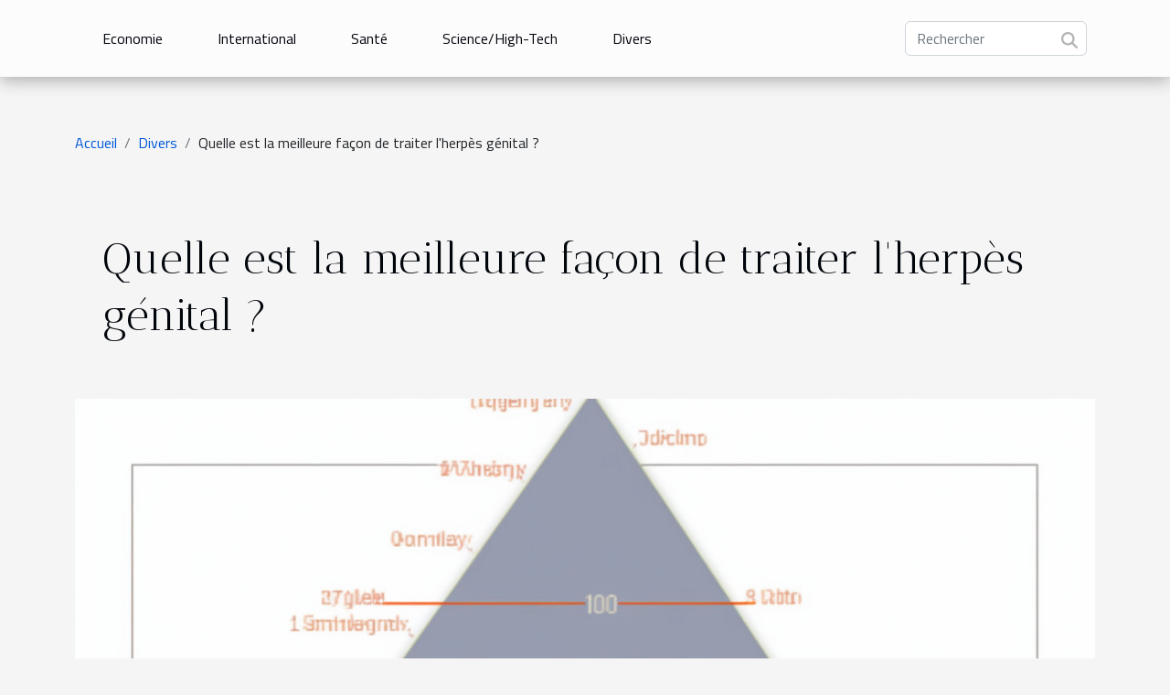

--- FILE ---
content_type: text/html; charset=UTF-8
request_url: https://www.primrosevalleyholidays.com/quelle-est-la-meilleure-facon-de-traiter-lherpes-genital/
body_size: 26395
content:
<!DOCTYPE html>
    <html lang="fr">
<head>
    <meta charset="utf-8">
    <meta name="viewport" content="width=device-width, initial-scale=1">
    <title>Quelle est la meilleure façon de traiter l'herpès génital ?  - www.primrosevalleyholidays.com</title>

<meta name="description" content="">

<meta name="robots" content="index,follow" />
<link rel="icon" type="image/png" href="/favicon.png" />


    <link rel="stylesheet" href="/css/style2.css">
</head>
<body>
    <header>
    <div class="container-fluid d-flex justify-content-center">
        <nav class="navbar container navbar-expand-xl m-0 pt-3 pb-3">
            <div class="container-fluid">
                <button class="navbar-toggler" type="button" data-bs-toggle="collapse" data-bs-target="#navbarSupportedContent" aria-controls="navbarSupportedContent" aria-expanded="false" aria-label="Toggle navigation">
                    <svg xmlns="http://www.w3.org/2000/svg" fill="currentColor" class="bi bi-list" viewBox="0 0 16 16">
                        <path fill-rule="evenodd" d="M2.5 12a.5.5 0 0 1 .5-.5h10a.5.5 0 0 1 0 1H3a.5.5 0 0 1-.5-.5m0-4a.5.5 0 0 1 .5-.5h10a.5.5 0 0 1 0 1H3a.5.5 0 0 1-.5-.5m0-4a.5.5 0 0 1 .5-.5h10a.5.5 0 0 1 0 1H3a.5.5 0 0 1-.5-.5"></path>
                    </svg>
                </button>
                <div class="collapse navbar-collapse" id="navbarSupportedContent">
                    <ul class="navbar-nav">
                                                    <li class="nav-item">
    <a href="/economie" class="nav-link">Economie</a>
    </li>
                                    <li class="nav-item">
    <a href="/international" class="nav-link">International</a>
    </li>
                                    <li class="nav-item">
    <a href="/sante" class="nav-link">Santé</a>
    </li>
                                    <li class="nav-item">
    <a href="/sciencehigh-tech" class="nav-link">Science/High-Tech</a>
    </li>
                                    <li class="nav-item">
    <a href="/divers" class="nav-link">Divers</a>
    </li>
                            </ul>
                    <form class="d-flex" role="search" method="get" action="/search">
    <input type="search" class="form-control"  name="q" placeholder="Rechercher" aria-label="Rechercher"  pattern=".*\S.*" required>
    <button type="submit" class="btn">
        <svg xmlns="http://www.w3.org/2000/svg" width="18px" height="18px" fill="currentColor" viewBox="0 0 512 512">
                    <path d="M416 208c0 45.9-14.9 88.3-40 122.7L502.6 457.4c12.5 12.5 12.5 32.8 0 45.3s-32.8 12.5-45.3 0L330.7 376c-34.4 25.2-76.8 40-122.7 40C93.1 416 0 322.9 0 208S93.1 0 208 0S416 93.1 416 208zM208 352a144 144 0 1 0 0-288 144 144 0 1 0 0 288z"/>
                </svg>
    </button>
</form>
                </div>
            </div>
        </nav>
    </div>
</header>
<div class="container">
        <nav aria-label="breadcrumb"
             >
            <ol class="breadcrumb">
                <li class="breadcrumb-item"><a href="/">Accueil</a></li>
                                    <li class="breadcrumb-item  active ">
                        <a href="/divers" title="Divers">Divers</a>                    </li>
                                <li class="breadcrumb-item">
                    Quelle est la meilleure façon de traiter l'herpès génital ?                </li>
            </ol>
        </nav>
    </div>
<div class="container-fluid">
    <main class="container sidebar-left mt-2">
        <div class="row">
            <div>
                                    <h1>
                        Quelle est la meilleure façon de traiter l'herpès génital ?                    </h1>
                
                    <img class="img-fluid" src="/images/quelle-est-la-meilleure-facon-de-traiter-lherpes-genital.jpg" alt="Quelle est la meilleure façon de traiter l&#039;herpès génital ?">
            </div>

            <aside class="col-lg-3 order-2 order-lg-1 col-12 aside-left">
            <!--     -->

                <div class="list-img-none">
                    <h2>Nouveau</h2>                            <section>
                    <figure><a href="/le-role-de-la-visibilite-dans-la-securite-automobile-focus-sur-le-pare-brise" title="Le rôle de la visibilité dans la sécurité automobile : focus sur le pare-brise"><img class="img-fluid" src="/images/le-role-de-la-visibilite-dans-la-securite-automobile-focus-sur-le-pare-brise.jpg" alt="Le rôle de la visibilité dans la sécurité automobile : focus sur le pare-brise"></a></figure><figcaption>Le rôle de la visibilité dans la sécurité automobile : focus sur le pare-brise</figcaption>                    <div>
                                                <h3><a href="/le-role-de-la-visibilite-dans-la-securite-automobile-focus-sur-le-pare-brise" title="Le rôle de la visibilité dans la sécurité automobile : focus sur le pare-brise">Le rôle de la visibilité dans la sécurité automobile : focus sur le pare-brise</a></h3>                    </div>
                </section>
                            <section>
                    <figure><a href="/comment-choisir-la-bonne-taille-de-drapeau-pour-votre-espace" title="Comment choisir la bonne taille de drapeau pour votre espace ?"><img class="img-fluid" src="/images/comment-choisir-la-bonne-taille-de-drapeau-pour-votre-espace.jpg" alt="Comment choisir la bonne taille de drapeau pour votre espace ?"></a></figure><figcaption>Comment choisir la bonne taille de drapeau pour votre espace ?</figcaption>                    <div>
                                                <h3><a href="/comment-choisir-la-bonne-taille-de-drapeau-pour-votre-espace" title="Comment choisir la bonne taille de drapeau pour votre espace ?">Comment choisir la bonne taille de drapeau pour votre espace ?</a></h3>                    </div>
                </section>
                            <section>
                    <figure><a href="/demystifier-le-processus-de-consultation-juridique-initiale" title="Démystifier le processus de consultation juridique initiale"><img class="img-fluid" src="/nophoto.png" alt="Démystifier le processus de consultation juridique initiale"></a></figure><figcaption>Démystifier le processus de consultation juridique initiale</figcaption>                    <div>
                                                <h3><a href="/demystifier-le-processus-de-consultation-juridique-initiale" title="Démystifier le processus de consultation juridique initiale">Démystifier le processus de consultation juridique initiale</a></h3>                    </div>
                </section>
                            <section>
                    <figure><a href="/comment-les-technologies-vocales-transforment-elles-les-interactions-numeriques" title="Comment les technologies vocales transforment-elles les interactions numériques ?"><img class="img-fluid" src="/images/comment-les-technologies-vocales-transforment-elles-les-interactions-numeriques.jpeg" alt="Comment les technologies vocales transforment-elles les interactions numériques ?"></a></figure><figcaption>Comment les technologies vocales transforment-elles les interactions numériques ?</figcaption>                    <div>
                                                <h3><a href="/comment-les-technologies-vocales-transforment-elles-les-interactions-numeriques" title="Comment les technologies vocales transforment-elles les interactions numériques ?">Comment les technologies vocales transforment-elles les interactions numériques ?</a></h3>                    </div>
                </section>
                            <section>
                    <figure><a href="/comment-les-plateformes-de-diffusion-en-direct-revolutionnent-elles-le-monde-du-jeu-video" title="Comment les plateformes de diffusion en direct révolutionnent-elles le monde du jeu vidéo ?"><img class="img-fluid" src="/images/comment-les-plateformes-de-diffusion-en-direct-revolutionnent-elles-le-monde-du-jeu-video.jpg" alt="Comment les plateformes de diffusion en direct révolutionnent-elles le monde du jeu vidéo ?"></a></figure><figcaption>Comment les plateformes de diffusion en direct révolutionnent-elles le monde du jeu vidéo ?</figcaption>                    <div>
                                                <h3><a href="/comment-les-plateformes-de-diffusion-en-direct-revolutionnent-elles-le-monde-du-jeu-video" title="Comment les plateformes de diffusion en direct révolutionnent-elles le monde du jeu vidéo ?">Comment les plateformes de diffusion en direct révolutionnent-elles le monde du jeu vidéo ?</a></h3>                    </div>
                </section>
                            <section>
                    <figure><a href="/comment-optimiser-les-politiques-publiques-a-travers-le-conseil-specialise" title="Comment optimiser les politiques publiques à travers le conseil spécialisé ?"><img class="img-fluid" src="/images/comment-optimiser-les-politiques-publiques-a-travers-le-conseil-specialise.jpeg" alt="Comment optimiser les politiques publiques à travers le conseil spécialisé ?"></a></figure><figcaption>Comment optimiser les politiques publiques à travers le conseil spécialisé ?</figcaption>                    <div>
                                                <h3><a href="/comment-optimiser-les-politiques-publiques-a-travers-le-conseil-specialise" title="Comment optimiser les politiques publiques à travers le conseil spécialisé ?">Comment optimiser les politiques publiques à travers le conseil spécialisé ?</a></h3>                    </div>
                </section>
                                    </div>
            </aside>

            <div class="col-lg-9 order-1 order-lg-2 col-12 main">
                <article><details  open >
                    <summary>Sommaire</summary>
        
                                    <ol>
                                        <li>
                        <a href="javascript:;" onclick="document.querySelector('#anchor_0').scrollIntoView();">L’herpès génital : causes</a>
                    </li>
                                                                                    <li>
                        <a href="javascript:;" onclick="document.querySelector('#anchor_1').scrollIntoView();">Herpès génital : traitement</a>
                    </li>
                                                                                    <li>
                        <a href="javascript:;" onclick="document.querySelector('#anchor_2').scrollIntoView();">Remèdes maison pour l’herpès</a>
                    </li>
                                                            </ol>
                        </details>

                    <div><p>L&rsquo;herpès génital chez les hommes et les femmes est causé par le virus de l&rsquo;herpès. L&rsquo;infection se produit lors des rapports sexuels. Dans le traitement des endroits intimes de l&rsquo;herpès, des médicaments antiviraux sont utilisés, qui atténuent les symptômes et raccourcissent la durée de l&rsquo;inflammation. Il vaut également la peine d&rsquo;utiliser des remèdes maison contre l&rsquo;herpès. Lisez notre article et apprenez comment traiter l’herpès génital.</p>
<h2 id="anchor_0">L&rsquo;herpès génital&nbsp;: causes</h2>
<p>La cause de l&rsquo;herpès sur les organes génitaux des femmes et des hommes sont les virus de l&rsquo;herpès (HSV), principalement le virus de l&rsquo;herpès de type 2. L&rsquo;herpès se transmet à la fois pendant la période des symptômes et au stade asymptomatique. Le plus souvent, l&rsquo;infection est notée lorsque les symptômes de l&rsquo;herpès génital ne sont pas encore apparus et pour plus de détails, <a href="https://www.pmss.fr/">cliquez ici</a>.</p>
<p>L&rsquo;infection se transmet généralement lors de rapports sexuels avec une personne infectée. La transmission du virus de l&rsquo;herpès se produit lors de rapports sexuels vaginaux, oraux (on transfère alors le virus de la bouche aux organes génitaux du partenaire sexuel) et anaux. La source d&rsquo;infection peut être l&rsquo;utilisation de gadgets érotiques partagés.</p>
<h2 id="anchor_1">Herpès génital&nbsp;: traitement</h2>
<p>L&rsquo;herpès génital est incurable, mais dans le traitement de cette affection, des médicaments antiviraux sont utilisés, qui sont administrés à l&rsquo;extérieur et pris par voie orale. Commencez à les prendre dès que possible, la prise des médicaments dans les 72 heures suivant l&rsquo;apparition de cloques sur le corps augmente l&rsquo;efficacité du traitement médicamenteux. Pour prévenir l&rsquo;herpès génital, vous devez éviter tout contact sexuel avec des personnes présentant des lésions dans la région génitale.</p>
<h2 id="anchor_2">Remèdes maison pour l&rsquo;herpès</h2>
<p>Les personnes souffrant d&rsquo;herpès génital doivent porter des sous-vêtements en coton. Gardez les zones touchées par l&rsquo;éruption cutanée propres et sèches. Cela vaut la peine de pratiquer des bains de siège aux herbes et des compresses chaudes. Chaque soir, vous devriez prendre un bain dans de l&rsquo;eau additionnée d&rsquo;huile de géranium. Au bout de quelques jours, les cloques vont éclater, il faut alors utiliser du peroxyde d&rsquo;hydrogène aux propriétés desséchantes.</p>
<p>Un autre remède maison contre l&rsquo;herpès génital est une alimentation enrichie d&rsquo;aliments riches en zinc (par exemple, œufs, lait, flocons d&rsquo;avoine) et en vitamine B (produits laitiers, légumes à feuilles vertes et pains).&nbsp;</p><div>
                    <fieldset><time datetime="2023-01-26 09:46:02">Jeudi 26 janvier 2023 09:46</time>                        <ul>
                    <li><a href="https://twitter.com/share?url=https://www.primrosevalleyholidays.com/quelle-est-la-meilleure-facon-de-traiter-lherpes-genital&amp;text=Quelle est la meilleure façon de traiter l&#039;herpès génital ?" rel="nofollow" target="_blank"><i class="social-twitter"></i></a></li>
                    <li><a href="https://www.facebook.com/sharer.php?u=https://www.primrosevalleyholidays.com/quelle-est-la-meilleure-facon-de-traiter-lherpes-genital" rel="nofollow" target="_blank"><i class="social-facebook"></i></a></li>
                    <li><a href="https://www.linkedin.com/shareArticle?url=https://www.primrosevalleyholidays.com/quelle-est-la-meilleure-facon-de-traiter-lherpes-genital&amp;title=Quelle est la meilleure façon de traiter l&#039;herpès génital ?" rel="nofollow" target="_blank"><i class="social-linkedin"></i></a></li>
                    <li><a href="https://reddit.com/submit?url=https://www.primrosevalleyholidays.com/quelle-est-la-meilleure-facon-de-traiter-lherpes-genital&amp;title=Quelle est la meilleure façon de traiter l&#039;herpès génital ?" rel="nofollow" target="_blank"><i class="social-reddit"></i></a></li>
                    <li><a href="https://api.whatsapp.com/send?text=Quelle est la meilleure façon de traiter l&#039;herpès génital ?&amp;https://www.primrosevalleyholidays.com/quelle-est-la-meilleure-facon-de-traiter-lherpes-genital" rel="nofollow" target="_blank"><i class="social-whatsapp"></i></a></li>
                    <li><a href="https://t.me/share/url?url=https://www.primrosevalleyholidays.com/quelle-est-la-meilleure-facon-de-traiter-lherpes-genital&amp;text=Quelle est la meilleure façon de traiter l&#039;herpès génital ?" rel="nofollow" target="_blank"><i class="social-telegram"></i></a></li>
                    <li><a href="mailto:?subject=Quelle est la meilleure façon de traiter l&#039;herpès génital ?&amp;body=Quelle est la meilleure façon de traiter l&#039;herpès génital ?: https://www.primrosevalleyholidays.com/quelle-est-la-meilleure-facon-de-traiter-lherpes-genital&quot;" rel="nofollow" target="_blank"><i class="social-mail"></i></a></li>
            </ul></fieldset></article>            </div>
        </div>
        <section class="column-2">

        <div class="container">
            <h2>Sur le même sujet</h2>            <div class="row">
                                    <div class="col-12 col-md-6 col-lg-6">
                        <figure><a href="/comment-choisir-la-bonne-taille-de-drapeau-pour-votre-espace" title="Comment choisir la bonne taille de drapeau pour votre espace ?"><img class="img-fluid" src="/images/comment-choisir-la-bonne-taille-de-drapeau-pour-votre-espace.jpg" alt="Comment choisir la bonne taille de drapeau pour votre espace ?"></a></figure><figcaption>Comment choisir la bonne taille de drapeau pour votre espace ?</figcaption>                        <div>
                            <h3><a href="/comment-choisir-la-bonne-taille-de-drapeau-pour-votre-espace" title="Comment choisir la bonne taille de drapeau pour votre espace ?">Comment choisir la bonne taille de drapeau pour votre espace ?</a></h3>                        </div>
                                                <time datetime="2026-01-14 01:34:46">Mercredi 14 janvier 2026 01:34</time>
                        <div>
Choisir la bonne taille de drapeau pour un espace n’est pas toujours aussi simple qu’il n’y paraît. De nombreux critères entrent en jeu pour garantir une visibilité optimale et une harmonie visuelle. Découvrez dans cet article des conseils avisés pour ne pas vous tromper et valoriser au mieux...</div>                                            </div>

                                                        <div class="col-12 col-md-6 col-lg-6">
                        <figure><a href="/shooting-photo-a-grenoble-reservez-votre-seance-avec-urope" title="Shooting photo à Grenoble : réservez votre séance avec Urope !"><img class="img-fluid" src="/images/Design-sans-titre-2025-12-16T163218-915.jpeg" alt="Shooting photo à Grenoble : réservez votre séance avec Urope !"></a></figure><figcaption>Shooting photo à Grenoble : réservez votre séance avec Urope !</figcaption>                        <div>
                            <h3><a href="/shooting-photo-a-grenoble-reservez-votre-seance-avec-urope" title="Shooting photo à Grenoble : réservez votre séance avec Urope !">Shooting photo à Grenoble : réservez votre séance avec Urope !</a></h3>                        </div>
                                                <time datetime="2025-12-16 16:36:07">Mardi 16 décembre 2025 16:36</time>
                        <div>Pour organiser un shooting photo à Grenoble, les professionnels et particuliers se tournent vers l’agence Urope. Connue et reconnue depuis des années pour son accompagnement, son écoute et sa disponibilité, elle assure des prestations de qualité ! Alors, si vous aussi vous avez envie de tenter...</div>                                            </div>

                                </div>
            <div class="row">
                                                    <div class="col-12 col-md-6 col-lg-6">
                        <figure><a href="/exploration-des-nuances-olfactives-des-parfums-masculins-classiques" title="Exploration des nuances olfactives des parfums masculins classiques ?"><img class="img-fluid" src="/images/exploration-des-nuances-olfactives-des-parfums-masculins-classiques.jpg" alt="Exploration des nuances olfactives des parfums masculins classiques ?"></a></figure><figcaption>Exploration des nuances olfactives des parfums masculins classiques ?</figcaption>                        <div>
                            <h3><a href="/exploration-des-nuances-olfactives-des-parfums-masculins-classiques" title="Exploration des nuances olfactives des parfums masculins classiques ?">Exploration des nuances olfactives des parfums masculins classiques ?</a></h3>                        </div>
                                                <time datetime="2025-11-19 12:02:04">Mercredi 19 novembre 2025 12:02</time>
                        <div>
L’univers des parfums masculins classiques regorge de subtilités et d’accords raffinés qui éveillent la curiosité des amateurs comme des connaisseurs. Chaque fragrance, véritable œuvre olfactive, révèle une palette complexe de notes qui racontent une histoire unique. Plongez dans cet univers...</div>                                            </div>

                                                        <div class="col-12 col-md-6 col-lg-6">
                        <figure><a href="/comment-dechiffrer-les-messages-caches-dans-les-petites-phrases-courantes" title="Comment déchiffrer les messages cachés dans les petites phrases courantes ?"><img class="img-fluid" src="/images/comment-dechiffrer-les-messages-caches-dans-les-petites-phrases-courantes.jpeg" alt="Comment déchiffrer les messages cachés dans les petites phrases courantes ?"></a></figure><figcaption>Comment déchiffrer les messages cachés dans les petites phrases courantes ?</figcaption>                        <div>
                            <h3><a href="/comment-dechiffrer-les-messages-caches-dans-les-petites-phrases-courantes" title="Comment déchiffrer les messages cachés dans les petites phrases courantes ?">Comment déchiffrer les messages cachés dans les petites phrases courantes ?</a></h3>                        </div>
                                                <time datetime="2025-09-22 10:42:07">Lundi 22 septembre 2025 10:42</time>
                        <div>  
Les messages cachés dans les petites phrases courantes parsèment les conversations quotidiennes et influencent subtilement leur signification. Comprendre ce langage implicite peut transformer une simple écoute en une véritable lecture entre les lignes. Explorez les subtilités de ce décryptage...</div>                                            </div>

                                </div>
            <div class="row">
                                                    <div class="col-12 col-md-6 col-lg-6">
                        <figure><a href="/pour-la-securite-de-votre-evenement-contactez-cette-agence-specialisee" title="Pour la sécurité de votre événement, contactez cette agence spécialisée !"><img class="img-fluid" src="/images/Design-sans-titre-2025-09-11-T164438-891.jpeg" alt="Pour la sécurité de votre événement, contactez cette agence spécialisée !"></a></figure><figcaption>Pour la sécurité de votre événement, contactez cette agence spécialisée !</figcaption>                        <div>
                            <h3><a href="/pour-la-securite-de-votre-evenement-contactez-cette-agence-specialisee" title="Pour la sécurité de votre événement, contactez cette agence spécialisée !">Pour la sécurité de votre événement, contactez cette agence spécialisée !</a></h3>                        </div>
                                                <time datetime="2025-09-11 16:49:03">Jeudi 11 septembre 2025 16:49</time>
                        <div>Organiser un événement implique de prendre en compte un certain nombre de paramètres ; faire appel à une agence de sécurité est donc la meilleure manière d’assurer un déroulé sans accroc. En effet, la présence d’agents permet d’instaurer un climat sécurisé, de maîtriser les flux de visiteurs,...</div>                                            </div>

                                                        <div class="col-12 col-md-6 col-lg-6">
                        <figure><a href="/comment-choisir-le-bon-prestataire-pour-vos-urgences-domestiques" title="Comment choisir le bon prestataire pour vos urgences domestiques ?"><img class="img-fluid" src="/images/comment-choisir-le-bon-prestataire-pour-vos-urgences-domestiques.jpeg" alt="Comment choisir le bon prestataire pour vos urgences domestiques ?"></a></figure><figcaption>Comment choisir le bon prestataire pour vos urgences domestiques ?</figcaption>                        <div>
                            <h3><a href="/comment-choisir-le-bon-prestataire-pour-vos-urgences-domestiques" title="Comment choisir le bon prestataire pour vos urgences domestiques ?">Comment choisir le bon prestataire pour vos urgences domestiques ?</a></h3>                        </div>
                                                <time datetime="2025-07-21 01:30:07">Lundi 21 juillet 2025 01:30</time>
                        <div>
Face à une urgence domestique, il est essentiel de pouvoir compter sur un prestataire fiable et compétent. Pourtant, choisir le bon professionnel peut s’avérer complexe tant les offres abondent et les besoins varient. Découvrez dans cet article comment prendre des décisions éclairées pour assurer...</div>                                            </div>

                                </div>
            <div class="row">
                                                    <div class="col-12 col-md-6 col-lg-6">
                        <figure><a href="/comment-choisir-le-papier-peint-a-motif-de-brique-pour-chaque-piece" title="Comment choisir le papier peint à motif de brique pour chaque pièce ?"><img class="img-fluid" src="/images/comment-choisir-le-papier-peint-a-motif-de-brique-pour-chaque-piece.jpeg" alt="Comment choisir le papier peint à motif de brique pour chaque pièce ?"></a></figure><figcaption>Comment choisir le papier peint à motif de brique pour chaque pièce ?</figcaption>                        <div>
                            <h3><a href="/comment-choisir-le-papier-peint-a-motif-de-brique-pour-chaque-piece" title="Comment choisir le papier peint à motif de brique pour chaque pièce ?">Comment choisir le papier peint à motif de brique pour chaque pièce ?</a></h3>                        </div>
                                                <time datetime="2025-07-04 01:56:06">Vendredi 4 juillet 2025 01:56</time>
                        <div>
Créer une atmosphère chaleureuse et authentique dans chaque pièce devient un jeu d’enfant grâce au papier peint à motif de brique. Véritable atout déco, il permet de transformer instantanément l’ambiance d’un intérieur, quel que soit le style recherché. Découvrez comment sélectionner le papier...</div>                                            </div>

                                                        <div class="col-12 col-md-6 col-lg-6">
                        <figure><a href="/comment-choisir-un-magicien-mentaliste-pour-captiver-votre-evenement" title="Comment choisir un magicien mentaliste pour captiver votre événement"><img class="img-fluid" src="/images/comment-choisir-un-magicien-mentaliste-pour-captiver-votre-evenement.jpg" alt="Comment choisir un magicien mentaliste pour captiver votre événement"></a></figure><figcaption>Comment choisir un magicien mentaliste pour captiver votre événement</figcaption>                        <div>
                            <h3><a href="/comment-choisir-un-magicien-mentaliste-pour-captiver-votre-evenement" title="Comment choisir un magicien mentaliste pour captiver votre événement">Comment choisir un magicien mentaliste pour captiver votre événement</a></h3>                        </div>
                                                <time datetime="2025-05-28 00:28:09">Mercredi 28 mai 2025 00:28</time>
                        <div>
Un événement réussi se distingue par son ambiance et l’originalité de ses animations. Choisir un magicien mentaliste pour surprendre et captiver ses invités est une option de plus en plus prisée. Découvrez dans les paragraphes suivants comment sélectionner le professionnel idéal pour marquer les...</div>                                            </div>

                                </div>
            <div class="row">
                                                    <div class="col-12 col-md-6 col-lg-6">
                        <figure><a href="/conseils-pour-eviter-les-arnaques-sur-les-plateformes-de-rencontres" title="Conseils pour éviter les arnaques sur les plateformes de rencontres"><img class="img-fluid" src="/images/conseils-pour-eviter-les-arnaques-sur-les-plateformes-de-rencontres.jpeg" alt="Conseils pour éviter les arnaques sur les plateformes de rencontres"></a></figure><figcaption>Conseils pour éviter les arnaques sur les plateformes de rencontres</figcaption>                        <div>
                            <h3><a href="/conseils-pour-eviter-les-arnaques-sur-les-plateformes-de-rencontres" title="Conseils pour éviter les arnaques sur les plateformes de rencontres">Conseils pour éviter les arnaques sur les plateformes de rencontres</a></h3>                        </div>
                                                <time datetime="2025-05-23 02:00:07">Vendredi 23 mai 2025 02:00</time>
                        <div>
À l’ère du numérique, les plateformes de rencontres attirent chaque jour des millions de personnes en quête de nouvelles relations. Cependant, derrière l’apparente simplicité de ces services, se cachent souvent des risques d’arnaques sophistiquées. Parcourez les conseils suivants pour apprendre à...</div>                                            </div>

                                                        <div class="col-12 col-md-6 col-lg-6">
                        <figure><a href="/creer-un-coin-meditatif-avec-des-bambous-et-des-pierres-dans-votre-jardin" title="Créer un coin méditatif avec des bambous et des pierres dans votre jardin"><img class="img-fluid" src="/images/creer-un-coin-meditatif-avec-des-bambous-et-des-pierres-dans-votre-jardin.jpg" alt="Créer un coin méditatif avec des bambous et des pierres dans votre jardin"></a></figure><figcaption>Créer un coin méditatif avec des bambous et des pierres dans votre jardin</figcaption>                        <div>
                            <h3><a href="/creer-un-coin-meditatif-avec-des-bambous-et-des-pierres-dans-votre-jardin" title="Créer un coin méditatif avec des bambous et des pierres dans votre jardin">Créer un coin méditatif avec des bambous et des pierres dans votre jardin</a></h3>                        </div>
                                                <time datetime="2025-05-14 07:26:04">Mercredi 14 mai 2025 07:26</time>
                        <div>
Le jardin est un havre de paix où l'on aime se ressourcer. Pourtant, peu de gens pensent à y intégrer un espace dédié à la méditation. Imaginez un coin où le murmure du vent dans les bambous se mêle harmonieusement au silence solennel des pierres : c'est l'invitation à la sérénité que nous vous...</div>                                            </div>

                                </div>
            <div class="row">
                                                    <div class="col-12 col-md-6 col-lg-6">
                        <figure><a href="/comment-choisir-votre-prochaine-aventure-descape-game-immersive" title="Comment choisir votre prochaine aventure d&#039;escape game immersive"><img class="img-fluid" src="/images/comment-choisir-votre-prochaine-aventure-descape-game-immersive.jpeg" alt="Comment choisir votre prochaine aventure d&#039;escape game immersive"></a></figure><figcaption>Comment choisir votre prochaine aventure d'escape game immersive</figcaption>                        <div>
                            <h3><a href="/comment-choisir-votre-prochaine-aventure-descape-game-immersive" title="Comment choisir votre prochaine aventure d&#039;escape game immersive">Comment choisir votre prochaine aventure d'escape game immersive</a></h3>                        </div>
                                                <time datetime="2025-04-30 00:28:03">Mercredi 30 avril 2025 00:28</time>
                        <div>
Plonger dans un univers captivant, résoudre des énigmes complexes et vivre une aventure palpitante, telle est la promesse d'un escape game immersif. Choisir la bonne expérience peut cependant être intimidant face à la diversité des scénarios et des niveaux de difficulté proposés. Explorez avec...</div>                                            </div>

                                                        <div class="col-12 col-md-6 col-lg-6">
                        <figure><a href="/guide-complet-sur-les-etapes-efficaces-pour-vider-un-espace-encombre" title="Guide complet sur les étapes efficaces pour vider un espace encombré"><img class="img-fluid" src="/images/guide-complet-sur-les-etapes-efficaces-pour-vider-un-espace-encombre.jpeg" alt="Guide complet sur les étapes efficaces pour vider un espace encombré"></a></figure><figcaption>Guide complet sur les étapes efficaces pour vider un espace encombré</figcaption>                        <div>
                            <h3><a href="/guide-complet-sur-les-etapes-efficaces-pour-vider-un-espace-encombre" title="Guide complet sur les étapes efficaces pour vider un espace encombré">Guide complet sur les étapes efficaces pour vider un espace encombré</a></h3>                        </div>
                                                <time datetime="2025-04-16 01:42:04">Mercredi 16 avril 2025 01:42</time>
                        <div>
Face à un espace encombré, nombreux sont ceux qui se sentent dépassés par la tâche à accomplir. Pourtant, organiser et vider un espace peut se transformer en une entreprise libératrice et rafraîchissante, pourvu que l'on dispose des conseils et techniques adéquats. Ce guide détaillé offre une...</div>                                            </div>

                                </div>
            <div class="row">
                                                    <div class="col-12 col-md-6 col-lg-6">
                        <figure><a href="/conseils-pour-choisir-une-robe-de-soiree-adaptee-a-chaque-type-de-silhouette" title="Conseils pour choisir une robe de soirée adaptée à chaque type de silhouette"><img class="img-fluid" src="/images/conseils-pour-choisir-une-robe-de-soiree-adaptee-a-chaque-type-de-silhouette.jpeg" alt="Conseils pour choisir une robe de soirée adaptée à chaque type de silhouette"></a></figure><figcaption>Conseils pour choisir une robe de soirée adaptée à chaque type de silhouette</figcaption>                        <div>
                            <h3><a href="/conseils-pour-choisir-une-robe-de-soiree-adaptee-a-chaque-type-de-silhouette" title="Conseils pour choisir une robe de soirée adaptée à chaque type de silhouette">Conseils pour choisir une robe de soirée adaptée à chaque type de silhouette</a></h3>                        </div>
                                                <time datetime="2025-04-12 02:04:11">Samedi 12 avril 2025 02:04</time>
                        <div>
La quête de la robe de soirée parfaite peut souvent s'apparenter à un défi de taille. Devant l'étendue des choix disponibles, il est capital de savoir comment sélectionner la tenue qui non seulement flattera votre morphologie, mais sublimera également votre allure. Cet exposé propose des conseils...</div>                                            </div>

                                                        <div class="col-12 col-md-6 col-lg-6">
                        <figure><a href="/decouvrez-les-secrets-dune-soiree-reussie-en-robe-gatsby" title="Découvrez les secrets d&#039;une soirée réussie en robe Gatsby"><img class="img-fluid" src="/images/decouvrez-les-secrets-dune-soiree-reussie-en-robe-gatsby.jpeg" alt="Découvrez les secrets d&#039;une soirée réussie en robe Gatsby"></a></figure><figcaption>Découvrez les secrets d'une soirée réussie en robe Gatsby</figcaption>                        <div>
                            <h3><a href="/decouvrez-les-secrets-dune-soiree-reussie-en-robe-gatsby" title="Découvrez les secrets d&#039;une soirée réussie en robe Gatsby">Découvrez les secrets d'une soirée réussie en robe Gatsby</a></h3>                        </div>
                                                <time datetime="2025-04-10 01:04:08">Jeudi 10 avril 2025 01:04</time>
                        <div>
Plongez dans l'époque effervescente des années folles et découvrez les astuces pour faire de votre soirée en robe Gatsby un événement inoubliable. Cet hommage au glamour et à l'élégance des années 20 est une invitation à célébrer avec panache. Laissez-vous séduire par l'ambiance pétillante du jazz...</div>                                            </div>

                                </div>
            <div class="row">
                                                    <div class="col-12 col-md-6 col-lg-6">
                        <figure><a href="/comment-choisir-le-sac-a-dos-ideal-pour-chaque-occasion" title="Comment choisir le sac à dos idéal pour chaque occasion"><img class="img-fluid" src="/images/comment-choisir-le-sac-a-dos-ideal-pour-chaque-occasion.jpeg" alt="Comment choisir le sac à dos idéal pour chaque occasion"></a></figure><figcaption>Comment choisir le sac à dos idéal pour chaque occasion</figcaption>                        <div>
                            <h3><a href="/comment-choisir-le-sac-a-dos-ideal-pour-chaque-occasion" title="Comment choisir le sac à dos idéal pour chaque occasion">Comment choisir le sac à dos idéal pour chaque occasion</a></h3>                        </div>
                                                <time datetime="2025-04-08 09:27:36">Mardi 8 avril 2025 09:27</time>
                        <div>
Chacun de nous a déjà été confronté au choix parfois cornélien d'un sac à dos adapté à une excursion particulière, à une journée de travail ou à une aventure de voyage. Un sac à dos n'est pas seulement un accessoire, c'est un compagnon de route qui se doit d'être fonctionnel, confortable et stylé...</div>                                            </div>

                                                        <div class="col-12 col-md-6 col-lg-6">
                        <figure><a href="/comment-augmenter-vos-chances-de-gagner-dans-les-concours-en-ligne" title="Comment augmenter vos chances de gagner dans les concours en ligne"><img class="img-fluid" src="/images/comment-augmenter-vos-chances-de-gagner-dans-les-concours-en-ligne.jpeg" alt="Comment augmenter vos chances de gagner dans les concours en ligne"></a></figure><figcaption>Comment augmenter vos chances de gagner dans les concours en ligne</figcaption>                        <div>
                            <h3><a href="/comment-augmenter-vos-chances-de-gagner-dans-les-concours-en-ligne" title="Comment augmenter vos chances de gagner dans les concours en ligne">Comment augmenter vos chances de gagner dans les concours en ligne</a></h3>                        </div>
                                                <time datetime="2025-01-13 09:50:05">Lundi 13 janvier 2025 09:50</time>
                        <div>
Avec l'essor d'Internet, les concours en ligne sont devenus monnaie courante, offrant chaque jour de nouvelles opportunités de gains alléchants. Toutefois, comment se démarquer parmi des milliers de participants pour maximiser ses chances de victoire ? Cet écrit explore des stratégies éprouvées...</div>                                            </div>

                                </div>
            <div class="row">
                                                    <div class="col-12 col-md-6 col-lg-6">
                        <figure><a href="/strategies-pour-integrer-le-minimalisme-dans-la-decoration-interieure" title="Stratégies pour intégrer le minimalisme dans la décoration intérieure"><img class="img-fluid" src="/images/strategies-pour-integrer-le-minimalisme-dans-la-decoration-interieure.jpg" alt="Stratégies pour intégrer le minimalisme dans la décoration intérieure"></a></figure><figcaption>Stratégies pour intégrer le minimalisme dans la décoration intérieure</figcaption>                        <div>
                            <h3><a href="/strategies-pour-integrer-le-minimalisme-dans-la-decoration-interieure" title="Stratégies pour intégrer le minimalisme dans la décoration intérieure">Stratégies pour intégrer le minimalisme dans la décoration intérieure</a></h3>                        </div>
                                                <time datetime="2024-12-13 11:46:05">Vendredi 13 décembre 2024 11:46</time>
                        <div>
La décoration intérieure minimaliste, bien plus qu'une simple tendance, est devenue une philosophie de vie qui séduit par sa promesse d'épure et de sérénité. Alors que le monde extérieur se fait souvent encombré et bruyant, inviter le minimalisme chez soi c'est choisir la simplicité et la...</div>                                            </div>

                                                        <div class="col-12 col-md-6 col-lg-6">
                        <figure><a href="/comment-choisir-un-service-de-plomberie-durgence-fiable-et-rapide" title="Comment choisir un service de plomberie d&#039;urgence fiable et rapide"><img class="img-fluid" src="/images/comment-choisir-un-service-de-plomberie-durgence-fiable-et-rapide.jpg" alt="Comment choisir un service de plomberie d&#039;urgence fiable et rapide"></a></figure><figcaption>Comment choisir un service de plomberie d'urgence fiable et rapide</figcaption>                        <div>
                            <h3><a href="/comment-choisir-un-service-de-plomberie-durgence-fiable-et-rapide" title="Comment choisir un service de plomberie d&#039;urgence fiable et rapide">Comment choisir un service de plomberie d'urgence fiable et rapide</a></h3>                        </div>
                                                <time datetime="2024-11-30 09:34:03">Samedi 30 novembre 2024 09:34</time>
                        <div>
Confrontés à une urgence de plomberie, la rapidité et la fiabilité d'intervention sont primordiales pour limiter les dégâts et assurer la sécurité des lieux. La découverte d'un prestataire compétent peut s'avérer une tâche ardue dans un moment de panique. Cet écrit a pour but de guider les...</div>                                            </div>

                                </div>
            <div class="row">
                                                    <div class="col-12 col-md-6 col-lg-6">
                        <figure><a href="/guide-complet-des-activites-familiales-a-miami-platja" title="Guide complet des activités familiales à Miami Platja"><img class="img-fluid" src="/images/guide-complet-des-activites-familiales-a-miami-platja.jpeg" alt="Guide complet des activités familiales à Miami Platja"></a></figure><figcaption>Guide complet des activités familiales à Miami Platja</figcaption>                        <div>
                            <h3><a href="/guide-complet-des-activites-familiales-a-miami-platja" title="Guide complet des activités familiales à Miami Platja">Guide complet des activités familiales à Miami Platja</a></h3>                        </div>
                                                <time datetime="2024-11-22 01:06:04">Vendredi 22 novembre 2024 01:06</time>
                        <div>
La côte espagnole est une véritable mosaïque d'opportunités d'évasion, et Miami Platja ne déroge pas à la règle, offrant une gamme variée d'activités pour toute la famille. Entre mer et montagne, cette destination invite à l'aventure comme à la détente, promettant des moments inoubliables pour...</div>                                            </div>

                                                        <div class="col-12 col-md-6 col-lg-6">
                        <figure><a href="/choisir-des-jouets-educatifs-pour-stimuler-leveil-de-bebe" title="Choisir des jouets éducatifs pour stimuler l&#039;éveil de bébé"><img class="img-fluid" src="/images/choisir-des-jouets-educatifs-pour-stimuler-leveil-de-bebe.jpg" alt="Choisir des jouets éducatifs pour stimuler l&#039;éveil de bébé"></a></figure><figcaption>Choisir des jouets éducatifs pour stimuler l'éveil de bébé</figcaption>                        <div>
                            <h3><a href="/choisir-des-jouets-educatifs-pour-stimuler-leveil-de-bebe" title="Choisir des jouets éducatifs pour stimuler l&#039;éveil de bébé">Choisir des jouets éducatifs pour stimuler l'éveil de bébé</a></h3>                        </div>
                                                <time datetime="2024-02-28 06:14:00">Mercredi 28 février 2024 06:14</time>
                        <div>
Dans le monde en constante évolution des premiers apprentissages, le choix des jouets pour les tout-petits revêt une signification particulière. Ces objets ludiques sont bien plus que de simples distractions ; ils sont les compagnons silencieux de l’éveil et du développement cognitif de nos...</div>                                            </div>

                                </div>
            <div class="row">
                                                    <div class="col-12 col-md-6 col-lg-6">
                        <figure><a href="/comment-les-nouveaux-mots-influencent-ils-la-langue-francaise-contemporaine" title="Comment les nouveaux mots influencent-ils la langue française contemporaine ?"><img class="img-fluid" src="/images/comment-les-nouveaux-mots-influencent-ils-la-langue-francaise-contemporaine.jpeg" alt="Comment les nouveaux mots influencent-ils la langue française contemporaine ?"></a></figure><figcaption>Comment les nouveaux mots influencent-ils la langue française contemporaine ?</figcaption>                        <div>
                            <h3><a href="/comment-les-nouveaux-mots-influencent-ils-la-langue-francaise-contemporaine" title="Comment les nouveaux mots influencent-ils la langue française contemporaine ?">Comment les nouveaux mots influencent-ils la langue française contemporaine ?</a></h3>                        </div>
                                                <time datetime="2024-02-05 00:44:02">Lundi 5 février 2024 00:44</time>
                        <div>
La langue française, dans sa riche tapestry, est constamment en évolution. Elle se plie et se façonne sous le poids des nouveaux mots qui viennent enrichir son lexique. Ces termes, parfois empruntés à d'autres langues, parfois nés de l'innovation technologique ou culturelle, modifient le paysage...</div>                                            </div>

                                                        <div class="col-12 col-md-6 col-lg-6">
                        <figure><a href="/immatriculercom-pourquoi-leur-faire-confiance" title="Immatriculer.com : Pourquoi leur faire confiance ?"><img class="img-fluid" src="/images/immatriculercom-pourquoi-leur-faire-confiance.jpeg" alt="Immatriculer.com : Pourquoi leur faire confiance ?"></a></figure><figcaption>Immatriculer.com : Pourquoi leur faire confiance ?</figcaption>                        <div>
                            <h3><a href="/immatriculercom-pourquoi-leur-faire-confiance" title="Immatriculer.com : Pourquoi leur faire confiance ?">Immatriculer.com : Pourquoi leur faire confiance ?</a></h3>                        </div>
                                                <time datetime="2023-10-24 14:55:55">Mardi 24 octobre 2023 14:55</time>
                        <div>La carte grise est un document officiel qui a une importance capitale. Il est exigé par les autorités, par tout propriétaire d’engins motorisés. L’obtention de ce document se fait selon certaines démarches. Vous disposez d’un délai d’un mois qui peut s’avérer court pour réaliser cette procédure....</div>                                            </div>

                                </div>
            <div class="row">
                                                    <div class="col-12 col-md-6 col-lg-6">
                        <figure><a href="/pourquoi-faire-appel-a-une-agence-de-marketing-digitale" title="Pourquoi faire appel à une agence de marketing digitale ?"><img class="img-fluid" src="/images/pourquoi-faire-appel-a-une-agence-de-marketing-digitale.jpeg" alt="Pourquoi faire appel à une agence de marketing digitale ?"></a></figure><figcaption>Pourquoi faire appel à une agence de marketing digitale ?</figcaption>                        <div>
                            <h3><a href="/pourquoi-faire-appel-a-une-agence-de-marketing-digitale" title="Pourquoi faire appel à une agence de marketing digitale ?">Pourquoi faire appel à une agence de marketing digitale ?</a></h3>                        </div>
                                                <time datetime="2023-10-24 14:55:51">Mardi 24 octobre 2023 14:55</time>
                        <div>Une entreprise qui souhaite aujourd’hui s’attirer les faveurs des internautes doit d’abord élaborer des contenus de qualité. Outre cela, elle aura également besoin de rendre ces pages web dynamiques et de renforcer sa présence sur les moteurs de recherche. Des missions qui sont taillées sur mesure...</div>                                            </div>

                                                        <div class="col-12 col-md-6 col-lg-6">
                        <figure><a href="/la-presse-hydraulique-que-faut-il-savoir" title="La presse hydraulique : que faut-il savoir ?"><img class="img-fluid" src="/images/la-presse-hydraulique-que-faut-il-savoir.jpeg" alt="La presse hydraulique : que faut-il savoir ?"></a></figure><figcaption>La presse hydraulique : que faut-il savoir ?</figcaption>                        <div>
                            <h3><a href="/la-presse-hydraulique-que-faut-il-savoir" title="La presse hydraulique : que faut-il savoir ?">La presse hydraulique : que faut-il savoir ?</a></h3>                        </div>
                                                <time datetime="2023-10-24 14:55:50">Mardi 24 octobre 2023 14:55</time>
                        <div>Si vous êtes un mécanicien sur le point d’ouvrir votre atelier, sachez qu’il existe certains instruments de travail que vous devez procurer prioritairement. Parmi ceux-ci, on doit citer la presse hydraulique. Que ce soit pour le montage ou le démontage de certains éléments, c’est un outil qui sera...</div>                                            </div>

                                </div>
            <div class="row">
                                                    <div class="col-12 col-md-6 col-lg-6">
                        <figure><a href="/quoi-acheter-chez-sensi-seeds" title="Quoi acheter chez SENSI SEEDS ?"><img class="img-fluid" src="/images/quoi-acheter-chez-sensi-seeds.jpeg" alt="Quoi acheter chez SENSI SEEDS ?"></a></figure><figcaption>Quoi acheter chez SENSI SEEDS ?</figcaption>                        <div>
                            <h3><a href="/quoi-acheter-chez-sensi-seeds" title="Quoi acheter chez SENSI SEEDS ?">Quoi acheter chez SENSI SEEDS ?</a></h3>                        </div>
                                                <time datetime="2023-10-24 14:55:50">Mardi 24 octobre 2023 14:55</time>
                        <div>Depuis 1895, la société SENSI SEEDS s’est spécialisée dans la vente des produits à base de cannabidiol. Elle est la banque de graines connue sur le plan mondial est vents aussi du cannabis reconnu par la loi. Découvrez dans cet article tous les gammes de produits que vend cette société.
Quels sont...</div>                                            </div>

                                                        <div class="col-12 col-md-6 col-lg-6">
                        <figure><a href="/pourquoi-vous-devez-acheter-un-iphone-quels-sont-les-avantages" title="Pourquoi vous devez acheter un iPhone : quels sont les avantages ?"><img class="img-fluid" src="/images/pourquoi-vous-devez-acheter-un-iphone-quels-sont-les-avantages.jpg" alt="Pourquoi vous devez acheter un iPhone : quels sont les avantages ?"></a></figure><figcaption>Pourquoi vous devez acheter un iPhone : quels sont les avantages ?</figcaption>                        <div>
                            <h3><a href="/pourquoi-vous-devez-acheter-un-iphone-quels-sont-les-avantages" title="Pourquoi vous devez acheter un iPhone : quels sont les avantages ?">Pourquoi vous devez acheter un iPhone : quels sont les avantages ?</a></h3>                        </div>
                                                <time datetime="2023-10-24 14:55:48">Mardi 24 octobre 2023 14:55</time>
                        <div>Les progrès technologiques ont révolutionné le monde de la communication. C’est pour cela qu’au jour le jour, des innovations, par exemple les iPhones apparaissent. Les iPhones ont depuis leur avènement occupé une place de choix. Mais vous ne voyez toujours pas pourquoi préférer un iPhone au lieu...</div>                                            </div>

                                </div>
            <div class="row">
                                                    <div class="col-12 col-md-6 col-lg-6">
                        <figure><a href="/comment-choisir-son-artisan-couvreur" title="Comment choisir son artisan couvreur ?"><img class="img-fluid" src="/images/comment-choisir-son-artisan-couvreur.jpg" alt="Comment choisir son artisan couvreur ?"></a></figure><figcaption>Comment choisir son artisan couvreur ?</figcaption>                        <div>
                            <h3><a href="/comment-choisir-son-artisan-couvreur" title="Comment choisir son artisan couvreur ?">Comment choisir son artisan couvreur ?</a></h3>                        </div>
                                                <time datetime="2023-10-24 14:55:47">Mardi 24 octobre 2023 14:55</time>
                        <div>Le travail d’un couvreur urge nécessairement un savoir-faire et une formation basée sur les méthodes et les perfectionnements liés aux divers matériaux. Ainsi, pour opérer le choix d’un artisan couvreur, vous devez faire preuve d’une grande clairvoyance. Dans cet article, vous découvrirez les...</div>                                            </div>

                                                        <div class="col-12 col-md-6 col-lg-6">
                        <figure><a href="/comment-se-comporte-la-victime-ayant-perdue-sa-bague" title="Comment se comporte la victime ayant perdue sa bague ?"><img class="img-fluid" src="/images/comment-se-comporte-la-victime-ayant-perdue-sa-bague.jpeg" alt="Comment se comporte la victime ayant perdue sa bague ?"></a></figure><figcaption>Comment se comporte la victime ayant perdue sa bague ?</figcaption>                        <div>
                            <h3><a href="/comment-se-comporte-la-victime-ayant-perdue-sa-bague" title="Comment se comporte la victime ayant perdue sa bague ?">Comment se comporte la victime ayant perdue sa bague ?</a></h3>                        </div>
                                                <time datetime="2023-10-24 14:55:47">Mardi 24 octobre 2023 14:55</time>
                        <div>Il peut arriver que le conjoint perde sa bague. Bien évidemment, l’autre conjoint sera également affecté. Puisque sans cette bague le mariage n’aura pas lieu. Lisez la suite de ce document pour plus d’informations.
Quelles sont les questions que se pose la victime ?
Pour avoir plus d’informations,...</div>                                            </div>

                                </div>
            <div class="row">
                                                    <div class="col-12 col-md-6 col-lg-6">
                        <figure><a href="/purificateur-dair-ce-quil-faut-savoir" title="Purificateur d’air : ce qu’il faut savoir ?"><img class="img-fluid" src="/images/purificateur-dair-ce-quil-faut-savoir.jpg" alt="Purificateur d’air : ce qu’il faut savoir ?"></a></figure><figcaption>Purificateur d’air : ce qu’il faut savoir ?</figcaption>                        <div>
                            <h3><a href="/purificateur-dair-ce-quil-faut-savoir" title="Purificateur d’air : ce qu’il faut savoir ?">Purificateur d’air : ce qu’il faut savoir ?</a></h3>                        </div>
                                                <time datetime="2023-10-24 14:55:47">Mardi 24 octobre 2023 14:55</time>
                        <div>Grâce à la révolution technologique, il existe depuis plusieurs années des appareils qui servent à purifier votre habitation ou votre milieu de travail. Ces appareils sont appelés des purificateurs d’air et existent sous plusieurs formes, mais ont la même fonction en commun. Voici un article qui...</div>                                            </div>

                                                        <div class="col-12 col-md-6 col-lg-6">
                        <figure><a href="/comment-rediger-les-statuts-de-sa-societe" title="Comment rédiger les statuts de sa société ?"><img class="img-fluid" src="/images/comment-rediger-les-statuts-de-sa-societe.jpeg" alt="Comment rédiger les statuts de sa société ?"></a></figure><figcaption>Comment rédiger les statuts de sa société ?</figcaption>                        <div>
                            <h3><a href="/comment-rediger-les-statuts-de-sa-societe" title="Comment rédiger les statuts de sa société ?">Comment rédiger les statuts de sa société ?</a></h3>                        </div>
                                                <time datetime="2023-10-24 14:55:47">Mardi 24 octobre 2023 14:55</time>
                        <div>Il est indispensable pour créer une entreprise qui répond aux normes juridiques de se plier à certains processus fixés par le législateur. En effet, quand vous entamez la procédure pour créer votre entreprise, il est crucial que vous rédigiez et soumettiez quelques documents importants. Par...</div>                                            </div>

                                </div>
            <div class="row">
                                                    <div class="col-12 col-md-6 col-lg-6">
                        <figure><a href="/exploitant-agricole-quelle-assurance-peut-on-choisir" title="Exploitant agricole : quelle assurance peut-on choisir ?"><img class="img-fluid" src="/images/exploitant-agricole-quelle-assurance-peut-on-choisir.jpeg" alt="Exploitant agricole : quelle assurance peut-on choisir ?"></a></figure><figcaption>Exploitant agricole : quelle assurance peut-on choisir ?</figcaption>                        <div>
                            <h3><a href="/exploitant-agricole-quelle-assurance-peut-on-choisir" title="Exploitant agricole : quelle assurance peut-on choisir ?">Exploitant agricole : quelle assurance peut-on choisir ?</a></h3>                        </div>
                                                <time datetime="2023-10-24 14:55:46">Mardi 24 octobre 2023 14:55</time>
                        <div>Il existe un bon nombre d’assurances pour un exploitant agricole. En effet, l’assurance agricole est un contrat par lequel un agriculteur ou un paysan se voit indemnisé pour tous les sinistres prévus au contrat qui affectent son entreprise. Il existe des contrats pour l’exploitation et des...</div>                                            </div>

                                                        <div class="col-12 col-md-6 col-lg-6">
                        <figure><a href="/les-avantages-et-inconvenients-des-voyages-organises" title="Les avantages et inconvénients des voyages organisés"><img class="img-fluid" src="/images/les-avantages-et-inconvenients-des-voyages-organises.jpg" alt="Les avantages et inconvénients des voyages organisés"></a></figure><figcaption>Les avantages et inconvénients des voyages organisés</figcaption>                        <div>
                            <h3><a href="/les-avantages-et-inconvenients-des-voyages-organises" title="Les avantages et inconvénients des voyages organisés">Les avantages et inconvénients des voyages organisés</a></h3>                        </div>
                                                <time datetime="2023-08-01 02:00:09">Mardi 1 août 2023 02:00</time>
                        <div>
Les voyages organisés ont de tout temps été une option prisée par les voyageurs qui préfèrent la facilité d&rsquo;un itinéraire prédéfini. Mais comme toute chose, ils ont leurs avantages et inconvénients. Plongeons dans le monde des voyages organisés pour en découvrir tous les aspects positifs et...</div>                                            </div>

                                </div>
            <div class="row">
                                                    <div class="col-12 col-md-6 col-lg-6">
                        <figure><a href="/quels-sont-les-metiers-de-la-securite-privee" title="Quels sont les métiers de la sécurité privée ?"><img class="img-fluid" src="/images/quels-sont-les-metiers-de-la-securite-privee.jpeg" alt="Quels sont les métiers de la sécurité privée ?"></a></figure><figcaption>Quels sont les métiers de la sécurité privée ?</figcaption>                        <div>
                            <h3><a href="/quels-sont-les-metiers-de-la-securite-privee" title="Quels sont les métiers de la sécurité privée ?">Quels sont les métiers de la sécurité privée ?</a></h3>                        </div>
                                                <time datetime="2023-07-23 04:48:02">Dimanche 23 juillet 2023 04:48</time>
                        <div>L&rsquo;importance de la sécurité dans le quotidien des humains n&rsquo;est plus à démontrer, surtout dans un monde où les tensions, les actes de vandalisme sont orchestrés couramment. C&rsquo;est justement dans ce contexte qu&rsquo;ont émergé les métiers de la sécurité privée. Réglementés par le...</div>                                            </div>

                                                        <div class="col-12 col-md-6 col-lg-6">
                        <figure><a href="/comment-choisir-son-enceinte-dj" title="Comment choisir son enceinte DJ ?"><img class="img-fluid" src="/images/comment-choisir-son-enceinte-dj.jpeg" alt="Comment choisir son enceinte DJ ?"></a></figure><figcaption>Comment choisir son enceinte DJ ?</figcaption>                        <div>
                            <h3><a href="/comment-choisir-son-enceinte-dj" title="Comment choisir son enceinte DJ ?">Comment choisir son enceinte DJ ?</a></h3>                        </div>
                                                <time datetime="2023-06-15 01:30:01">Jeudi 15 juin 2023 01:30</time>
                        <div>La réussite d&rsquo;un événement ou d&rsquo;une soirée dépend en partie de la sonorisation. Cependant, pour avoir une bonne sonorisation, il est nécessaire de s&rsquo;équiper d&rsquo;une enceinte DJ convenable. Cela n&rsquo;est pas du tout facile, car il existe un grand nombre de modèles sur le...</div>                                            </div>

                                </div>
            <div class="row">
                                                    <div class="col-12 col-md-6 col-lg-6">
                        <figure><a href="/combien-coute-une-session-de-publicite-sur-les-reseaux-sociaux" title="Combien coûte une session de publicité sur les réseaux sociaux ?"><img class="img-fluid" src="/images/combien-coute-une-session-de-publicite-sur-les-reseaux-sociaux.jpeg" alt="Combien coûte une session de publicité sur les réseaux sociaux ?"></a></figure><figcaption>Combien coûte une session de publicité sur les réseaux sociaux ?</figcaption>                        <div>
                            <h3><a href="/combien-coute-une-session-de-publicite-sur-les-reseaux-sociaux" title="Combien coûte une session de publicité sur les réseaux sociaux ?">Combien coûte une session de publicité sur les réseaux sociaux ?</a></h3>                        </div>
                                                <time datetime="2023-05-23 04:08:02">Mardi 23 mai 2023 04:08</time>
                        <div>Pour avoir le droit de faire des publicités dans l’espace publicitaire classique, il faut nécessairement être une grande entreprise. En effet, seules les entreprises les plus riches du monde occupent déjà 95% de cet espace et les 5% restants ne peuvent pas suffire aux petites et moyennes...</div>                                            </div>

                                                        <div class="col-12 col-md-6 col-lg-6">
                        <figure><a href="/quels-sont-les-whiskies-a-offrir-en-cadeau-pour-un-homme" title="Quels sont les whiskies à offrir en cadeau pour un homme ?"><img class="img-fluid" src="/images/quels-sont-les-whiskies-a-offrir-en-cadeau-pour-un-homme.jpg" alt="Quels sont les whiskies à offrir en cadeau pour un homme ?"></a></figure><figcaption>Quels sont les whiskies à offrir en cadeau pour un homme ?</figcaption>                        <div>
                            <h3><a href="/quels-sont-les-whiskies-a-offrir-en-cadeau-pour-un-homme" title="Quels sont les whiskies à offrir en cadeau pour un homme ?">Quels sont les whiskies à offrir en cadeau pour un homme ?</a></h3>                        </div>
                                                <time datetime="2023-05-16 20:18:02">Mardi 16 mai 2023 20:18</time>
                        <div>Offrir du whisky en guise de cadeau à un homme représente un excellent choix pour donner un sentiment de satisfaction à votre hôte. Actuellement, le monde compte un nombre considérable de distilleries avec différentes techniques de fabrication. En raison de la grande variété de whiskies sur le...</div>                                            </div>

                                </div>
            <div class="row">
                                                    <div class="col-12 col-md-6 col-lg-6">
                        <figure><a href="/pourquoi-investir-dans-les-cryptomonnaies-en-2023" title="Pourquoi investir dans les cryptomonnaies en 2023 ?"><img class="img-fluid" src="/images/pourquoi-investir-dans-les-cryptomonnaies-en-2023.jpeg" alt="Pourquoi investir dans les cryptomonnaies en 2023 ?"></a></figure><figcaption>Pourquoi investir dans les cryptomonnaies en 2023 ?</figcaption>                        <div>
                            <h3><a href="/pourquoi-investir-dans-les-cryptomonnaies-en-2023" title="Pourquoi investir dans les cryptomonnaies en 2023 ?">Pourquoi investir dans les cryptomonnaies en 2023 ?</a></h3>                        </div>
                                                <time datetime="2023-05-11 03:22:01">Jeudi 11 mai 2023 03:22</time>
                        <div>Encore appelées les monnaies virtuelles, les cryptomonnaies ont connu une croissance exponentielle au cours de ces dernières années. Suite à la création du Bitcoin en 2009, plusieurs autres cryptomonnaies ont vu le jour et attirent de plus en plus d’investisseurs. En 2023, l&rsquo;investissement...</div>                                            </div>

                                                        <div class="col-12 col-md-6 col-lg-6">
                        <figure><a href="/lit-cabane-pour-un-enfant-pourquoi-vaut-il-la-peine-detre-achete" title="Lit cabane pour un enfant : pourquoi vaut-il la peine d&#039;être acheté ?"><img class="img-fluid" src="/images/lit-cabane-pour-un-enfant-pourquoi-vaut-il-la-peine-detre-achete.jpeg" alt="Lit cabane pour un enfant : pourquoi vaut-il la peine d&#039;être acheté ?"></a></figure><figcaption>Lit cabane pour un enfant : pourquoi vaut-il la peine d'être acheté ?</figcaption>                        <div>
                            <h3><a href="/lit-cabane-pour-un-enfant-pourquoi-vaut-il-la-peine-detre-achete" title="Lit cabane pour un enfant : pourquoi vaut-il la peine d&#039;être acheté ?">Lit cabane pour un enfant : pourquoi vaut-il la peine d'être acheté ?</a></h3>                        </div>
                                                <time datetime="2023-04-12 03:24:02">Mercredi 12 avril 2023 03:24</time>
                        <div>Beaucoup d&rsquo;enfants aiment passer du temps dans leur chambre. C&rsquo;est un espace sûr pour eux, où ils peuvent jouer ou apprendre de nouvelles choses sans aucun obstacle. C&rsquo;est pourquoi il vaut la peine d&rsquo;aménager correctement cet endroit afin qu&rsquo;il soutienne à la fois le...</div>                                            </div>

                                </div>
            <div class="row">
                                                    <div class="col-12 col-md-6 col-lg-6">
                        <figure><a href="/comment-reamenager-les-espaces-de-la-maison" title="Comment réaménager les espaces de la maison ?"><img class="img-fluid" src="/images/comment-reamenager-les-espaces-de-la-maison.jpeg" alt="Comment réaménager les espaces de la maison ?"></a></figure><figcaption>Comment réaménager les espaces de la maison ?</figcaption>                        <div>
                            <h3><a href="/comment-reamenager-les-espaces-de-la-maison" title="Comment réaménager les espaces de la maison ?">Comment réaménager les espaces de la maison ?</a></h3>                        </div>
                                                <time datetime="2023-04-01 03:34:02">Samedi 1 avril 2023 03:34</time>
                        <div>Réaménager les espaces de la maison peut être un excellent moyen de donner un nouveau souffle à votre intérieur. Que vous cherchiez à améliorer la fonctionnalité de votre espace de vie ou simplement à le rendre plus agréable à vivre, il existe plusieurs astuces et techniques que vous pouvez...</div>                                            </div>

                                                        <div class="col-12 col-md-6 col-lg-6">
                        <figure><a href="/la-voyance-amoureuse-comment-les-predictions-peuvent-elles-aider-a-trouver-lamour" title="La voyance amoureuse : comment les prédictions peuvent-elles aider à trouver l’amour ?"><img class="img-fluid" src="/images/la-voyance-amoureuse-comment-les-predictions-peuvent-elles-aider-a-trouver-lamour.jpg" alt="La voyance amoureuse : comment les prédictions peuvent-elles aider à trouver l’amour ?"></a></figure><figcaption>La voyance amoureuse : comment les prédictions peuvent-elles aider à trouver l’amour ?</figcaption>                        <div>
                            <h3><a href="/la-voyance-amoureuse-comment-les-predictions-peuvent-elles-aider-a-trouver-lamour" title="La voyance amoureuse : comment les prédictions peuvent-elles aider à trouver l’amour ?">La voyance amoureuse : comment les prédictions peuvent-elles aider à trouver l’amour ?</a></h3>                        </div>
                                                <time datetime="2023-03-30 12:30:02">Jeudi 30 mars 2023 12:30</time>
                        <div>La voyance amoureuse est une pratique qui existe depuis des siècles. C’est une pratique qui vise à aider les personnes en quête d’amour à trouver leur âme-sœur. Elle consiste en la réalisation de prédictions sur les relations amoureuses, la compatibilité entre deux personnes, la réussite ou...</div>                                            </div>

                                </div>
            <div class="row">
                                                    <div class="col-12 col-md-6 col-lg-6">
                        <figure><a href="/que-faire-au-jardin-potager-en-hiver" title="Que faire au jardin potager en hiver ?"><img class="img-fluid" src="/images/que-faire-au-jardin-potager-en-hiver.jpg" alt="Que faire au jardin potager en hiver ?"></a></figure><figcaption>Que faire au jardin potager en hiver ?</figcaption>                        <div>
                            <h3><a href="/que-faire-au-jardin-potager-en-hiver" title="Que faire au jardin potager en hiver ?">Que faire au jardin potager en hiver ?</a></h3>                        </div>
                                                <time datetime="2023-01-13 10:14:02">Vendredi 13 janvier 2023 10:14</time>
                        <div>Les mois de novembre à mi-février ont des journées courtes et des températures fraîches. Les régions où les gelées sévissent le plus sont celles du sud, plus ou moins peu peuplé. Pour travailler au jardin, il faut profiter des journées ensoleillées, mais il faut aussi récolter, couper, couvrir et...</div>                                            </div>

                                                        <div class="col-12 col-md-6 col-lg-6">
                        <figure><a href="/a-qui-confier-la-realisation-de-ses-prospectus" title="A qui confier la réalisation de ses prospectus ?"><img class="img-fluid" src="/images/a-qui-confier-la-realisation-de-ses-prospectus.jpg" alt="A qui confier la réalisation de ses prospectus ?"></a></figure><figcaption>A qui confier la réalisation de ses prospectus ?</figcaption>                        <div>
                            <h3><a href="/a-qui-confier-la-realisation-de-ses-prospectus" title="A qui confier la réalisation de ses prospectus ?">A qui confier la réalisation de ses prospectus ?</a></h3>                        </div>
                                                <time datetime="2023-01-03 00:38:02">Mardi 3 janvier 2023 00:38</time>
                        <div>La création de prospectus et de flyers est devenue aujourd’hui un inconditionnel pour toutes les entreprises. Notamment pour celles qui souhaitent avoir une image de marque sur les réseaux. A qui confier alors la réalisation de ses prospectus ? Voici de quoi vous satisfaire.&nbsp;
Comment créer un...</div>                                            </div>

                                </div>
            <div class="row">
                                                    <div class="col-12 col-md-6 col-lg-6">
                        <figure><a href="/pourquoi-vaut-il-la-peine-dinvestir-dans-limmobilier" title="Pourquoi vaut-il la peine d&#039;investir dans l&#039;immobilier ?"><img class="img-fluid" src="/images/pourquoi-vaut-il-la-peine-dinvestir-dans-limmobilier.jpeg" alt="Pourquoi vaut-il la peine d&#039;investir dans l&#039;immobilier ?"></a></figure><figcaption>Pourquoi vaut-il la peine d'investir dans l'immobilier ?</figcaption>                        <div>
                            <h3><a href="/pourquoi-vaut-il-la-peine-dinvestir-dans-limmobilier" title="Pourquoi vaut-il la peine d&#039;investir dans l&#039;immobilier ?">Pourquoi vaut-il la peine d'investir dans l'immobilier ?</a></h3>                        </div>
                                                <time datetime="2022-12-28 18:40:02">Mercredi 28 décembre 2022 18:40</time>
                        <div>Depuis l&rsquo;Antiquité, posséder des terres et des biens immobiliers est considéré comme une richesse. Comme par le passé, aujourd&rsquo;hui, beaucoup de gens disent qu&rsquo;une personne qui possède plusieurs maisons ou appartements est riche. L&rsquo;immobilier n&rsquo;est pas seulement...</div>                                            </div>

                                                        <div class="col-12 col-md-6 col-lg-6">
                        <figure><a href="/pourquoi-soffrir-les-services-dune-agence-immobiliere" title="Pourquoi s&#039;offrir les services d&#039;une agence immobilière ?"><img class="img-fluid" src="/images/pourquoi-soffrir-les-services-dune-agence-immobiliere.jpg" alt="Pourquoi s&#039;offrir les services d&#039;une agence immobilière ?"></a></figure><figcaption>Pourquoi s'offrir les services d'une agence immobilière ?</figcaption>                        <div>
                            <h3><a href="/pourquoi-soffrir-les-services-dune-agence-immobiliere" title="Pourquoi s&#039;offrir les services d&#039;une agence immobilière ?">Pourquoi s'offrir les services d'une agence immobilière ?</a></h3>                        </div>
                                                <time datetime="2022-12-13 22:52:02">Mardi 13 décembre 2022 22:52</time>
                        <div>L&rsquo;immobilier est un secteur qui connaît un essor remarquable depuis quelques décennies. Les agences immobilières deviennent de plus en plus nombreuses en raison de la croissance des investissements immobiliers. Découvrez dans la suite de cet article quelques raisons pour lesquelles vous...</div>                                            </div>

                                </div>
            <div class="row">
                                                    <div class="col-12 col-md-6 col-lg-6">
                        <figure><a href="/le-plaisir-dans-la-sexualite" title="Le plaisir dans la sexualité"><img class="img-fluid" src="/nophoto.png" alt="Le plaisir dans la sexualité"></a></figure><figcaption>Le plaisir dans la sexualité</figcaption>                        <div>
                            <h3><a href="/le-plaisir-dans-la-sexualite" title="Le plaisir dans la sexualité">Le plaisir dans la sexualité</a></h3>                        </div>
                                                <time datetime="2022-12-13 02:30:02">Mardi 13 décembre 2022 02:30</time>
                        <div>Étant donné que tout le monde perçoit le sexe différemment, il est quand même important de souligner que c’est une activité qui est censée être agréable aussi bien pour le corps que pour l’esprit. C’est un fait protégé et consensuel et par conséquent, chaque personne qui y participe doit pouvoir...</div>                                            </div>

                                                        <div class="col-12 col-md-6 col-lg-6">
                        <figure><a href="/comment-reussir-a-bien-se-masturber" title="Comment réussir à bien se masturber ?"><img class="img-fluid" src="/nophoto.png" alt="Comment réussir à bien se masturber ?"></a></figure><figcaption>Comment réussir à bien se masturber ?</figcaption>                        <div>
                            <h3><a href="/comment-reussir-a-bien-se-masturber" title="Comment réussir à bien se masturber ?">Comment réussir à bien se masturber ?</a></h3>                        </div>
                                                <time datetime="2022-12-01 00:36:02">Jeudi 1 décembre 2022 00:36</time>
                        <div>Pour libérer la pression sexuelle accumulée, se masturber est un luxe qu&rsquo;on peut se permettre. C&rsquo;est aussi un moyen de bien connaître son corps et de déstresser. Réussir son coup est toutefois difficile quand on ne sait pas comment s&rsquo;y prendre. Quelques conseils sont donnés ici...</div>                                            </div>

                                </div>
            <div class="row">
                                                    <div class="col-12 col-md-6 col-lg-6">
                        <figure><a href="/quel-style-de-lingerie-sexy-choisir" title="Quel style de lingerie sexy choisir ?"><img class="img-fluid" src="/nophoto.png" alt="Quel style de lingerie sexy choisir ?"></a></figure><figcaption>Quel style de lingerie sexy choisir ?</figcaption>                        <div>
                            <h3><a href="/quel-style-de-lingerie-sexy-choisir" title="Quel style de lingerie sexy choisir ?">Quel style de lingerie sexy choisir ?</a></h3>                        </div>
                                                <time datetime="2022-11-30 06:20:02">Mercredi 30 novembre 2022 06:20</time>
                        <div>Plusieurs personnes pensent que les lingeries sexy sont uniquement réservées aux mannequins pour les défilés de beauté. Au-delà de cette idée, les lingeries sexy sont de véritables accessoires de séduction qui mettent en valeur le corps de la femme. Découvrez dans cet article, comment choisir un...</div>                                            </div>

                                                        <div class="col-12 col-md-6 col-lg-6">
                        <figure><a href="/quest-ce-quun-nettoyeur-haute-pression-voiture" title="Qu’est-ce qu’un nettoyeur haute pression voiture ?"><img class="img-fluid" src="/images/quest-ce-quun-nettoyeur-haute-pression-voiture.jpeg" alt="Qu’est-ce qu’un nettoyeur haute pression voiture ?"></a></figure><figcaption>Qu’est-ce qu’un nettoyeur haute pression voiture ?</figcaption>                        <div>
                            <h3><a href="/quest-ce-quun-nettoyeur-haute-pression-voiture" title="Qu’est-ce qu’un nettoyeur haute pression voiture ?">Qu’est-ce qu’un nettoyeur haute pression voiture ?</a></h3>                        </div>
                                                <time datetime="2022-11-28 10:48:02">Lundi 28 novembre 2022 10:48</time>
                        <div>Le nettoyeur haute pression est un dispositif très simple et très pratique à utiliser. Il est encore appelé Kärcher à cause l’utilisation commune de ce modèle. En effet, c’est un dispositif dont l’usage est faite en grand nombre par les particuliers ainsi que les professionnels. Découvrez dans ce...</div>                                            </div>

                                </div>
            <div class="row">
                                                    <div class="col-12 col-md-6 col-lg-6">
                        <figure><a href="/quel-est-linteret-du-gardiennage-dune-maison" title="Quel est l&#039;intérêt du gardiennage d&#039;une maison ?"><img class="img-fluid" src="/images/quel-est-linteret-du-gardiennage-dune-maison.jpg" alt="Quel est l&#039;intérêt du gardiennage d&#039;une maison ?"></a></figure><figcaption>Quel est l'intérêt du gardiennage d'une maison ?</figcaption>                        <div>
                            <h3><a href="/quel-est-linteret-du-gardiennage-dune-maison" title="Quel est l&#039;intérêt du gardiennage d&#039;une maison ?">Quel est l'intérêt du gardiennage d'une maison ?</a></h3>                        </div>
                                                <time datetime="2022-11-08 12:32:01">Mardi 8 novembre 2022 12:32</time>
                        <div>Pour des raisons de voyage ou autre, vous devez assurer la sécurité de votre maison et sa propreté. Aujourd&rsquo;hui, il existe des moyens adéquats qui peuvent vous permettre de le faire même si vous serez absent de votre maison pendant des mois voir des années. Il s&rsquo;agit du gardiennage que...</div>                                            </div>

                                                        <div class="col-12 col-md-6 col-lg-6">
                        <figure><a href="/pourquoi-argeles-sur-mer-est-autant-prise-dassaut-par-les-campeurs-de-france" title="Pourquoi Argelès-Sur-Mer est autant prise d&#039;assaut par les campeurs de France ?"><img class="img-fluid" src="/images/pourquoi-argeles-sur-mer-est-autant-prise-dassaut-par-les-campeurs-de-france.jpeg" alt="Pourquoi Argelès-Sur-Mer est autant prise d&#039;assaut par les campeurs de France ?"></a></figure><figcaption>Pourquoi Argelès-Sur-Mer est autant prise d'assaut par les campeurs de France ?</figcaption>                        <div>
                            <h3><a href="/pourquoi-argeles-sur-mer-est-autant-prise-dassaut-par-les-campeurs-de-france" title="Pourquoi Argelès-Sur-Mer est autant prise d&#039;assaut par les campeurs de France ?">Pourquoi Argelès-Sur-Mer est autant prise d'assaut par les campeurs de France ?</a></h3>                        </div>
                                                <time datetime="2022-10-30 21:06:02">Dimanche 30 octobre 2022 21:06</time>
                        <div>Il existe de nombreux endroits où on peut se rendre en France pour passer de bons moments. Si vous cherchez un lieu où vous rendre en famille pour faire du camping, beaucoup de français vous conseilleront Argelès-sur-Mer. Voici pourquoi cette région de France est la préférée des campeurs français...</div>                                            </div>

                                </div>
            <div class="row">
                                                    <div class="col-12 col-md-6 col-lg-6">
                        <figure><a href="/les-reflexes-a-avoir-quand-on-est-face-a-une-urgence-medicale-en-region-nicoise" title="Les réflexes à avoir quand on est face à une urgence médicale en région Niçoise."><img class="img-fluid" src="/images/les-reflexes-a-avoir-quand-on-est-face-a-une-urgence-medicale-en-region-nicoise.jpg" alt="Les réflexes à avoir quand on est face à une urgence médicale en région Niçoise."></a></figure><figcaption>Les réflexes à avoir quand on est face à une urgence médicale en région Niçoise.</figcaption>                        <div>
                            <h3><a href="/les-reflexes-a-avoir-quand-on-est-face-a-une-urgence-medicale-en-region-nicoise" title="Les réflexes à avoir quand on est face à une urgence médicale en région Niçoise.">Les réflexes à avoir quand on est face à une urgence médicale en région Niçoise.</a></h3>                        </div>
                                                <time datetime="2022-10-30 08:24:02">Dimanche 30 octobre 2022 08:24</time>
                        <div>Se soigner, voilà l&rsquo;un des besoins fondamentaux dont l&rsquo;Homme ne peut se passer. Pour parvenir à la satisfaction de ce besoin, tout individu a besoin d&rsquo;un certain nombre de facteurs. Certains ont besoin de médicaments disponibles en pharmacie et d&rsquo;autres doivent se rendre à...</div>                                            </div>

                                                        <div class="col-12 col-md-6 col-lg-6">
                        <figure><a href="/semelle-chauffante-prerogatives-et-cout-relatif" title="Semelle chauffante : prérogatives et coût relatif ?"><img class="img-fluid" src="/images/semelle-chauffante-prerogatives-et-cout-relatif.jpeg" alt="Semelle chauffante : prérogatives et coût relatif ?"></a></figure><figcaption>Semelle chauffante : prérogatives et coût relatif ?</figcaption>                        <div>
                            <h3><a href="/semelle-chauffante-prerogatives-et-cout-relatif" title="Semelle chauffante : prérogatives et coût relatif ?">Semelle chauffante : prérogatives et coût relatif ?</a></h3>                        </div>
                                                <time datetime="2022-10-27 18:32:02">Jeudi 27 octobre 2022 18:32</time>
                        <div>La semelle chauffante est un dispositif qui permet de lutter contre le froid. Elle protège de manière efficace les pieds pendant de plusieurs heures pendant l’hiver et dans les régions froides. Cet article renseigne sur les atouts d’une semelle chauffante et le coût relatif pour s’en procurer...</div>                                            </div>

                                </div>
            <div class="row">
                                                    <div class="col-12 col-md-6 col-lg-6">
                        <figure><a href="/tout-savoir-sur-royal-vegas-casino" title="Tout savoir sur Royal Vegas casino"><img class="img-fluid" src="/images/tout-savoir-sur-royal-vegas-casino.jpg" alt="Tout savoir sur Royal Vegas casino"></a></figure><figcaption>Tout savoir sur Royal Vegas casino</figcaption>                        <div>
                            <h3><a href="/tout-savoir-sur-royal-vegas-casino" title="Tout savoir sur Royal Vegas casino">Tout savoir sur Royal Vegas casino</a></h3>                        </div>
                                                <time datetime="2022-10-14 12:44:02">Vendredi 14 octobre 2022 12:44</time>
                        <div>Avant d’être une source d’argent, gardez en tête que les casinos sont avant tout de simples sources d’amusement. Rappelez-vous que les jeux d’argent sont strictement interdits aux moins de dix-huit ans. Jouez de l’argent de n’importe quelle manière comporte des risques et ne pariez jamais plus que...</div>                                            </div>

                                                        <div class="col-12 col-md-6 col-lg-6">
                        <figure><a href="/quels-sont-les-atouts-de-faire-usage-de-la-culotte-menstruelle" title="Quels sont les atouts de faire usage de la culotte menstruelle ?"><img class="img-fluid" src="/images/quels-sont-les-atouts-de-faire-usage-de-la-culotte-menstruelle.jpeg" alt="Quels sont les atouts de faire usage de la culotte menstruelle ?"></a></figure><figcaption>Quels sont les atouts de faire usage de la culotte menstruelle ?</figcaption>                        <div>
                            <h3><a href="/quels-sont-les-atouts-de-faire-usage-de-la-culotte-menstruelle" title="Quels sont les atouts de faire usage de la culotte menstruelle ?">Quels sont les atouts de faire usage de la culotte menstruelle ?</a></h3>                        </div>
                                                <time datetime="2022-10-09 13:28:21">Dimanche 9 octobre 2022 13:28</time>
                        <div>La culotte menstruelle est une culotte qui dispose de nombreux avantages pour les femmes. Pourquoi faire usage de cette culotte&nbsp;? A quoi servent les culottes menstruelles pour les femmes&nbsp;? Lisez cet article pour en savoir plus sur le sujet.
Facile à utiliser
Les culottes menstruelles...</div>                                            </div>

                                </div>
            <div class="row">
                                                    <div class="col-12 col-md-6 col-lg-6">
                        <figure><a href="/quels-sont-les-atouts-de-faire-usage-de-la-culotte-menstruelle" title="Quels sont les atouts de faire usage de la culotte menstruelle ?"><img class="img-fluid" src="/images/quels-sont-les-atouts-de-faire-usage-de-la-culotte-menstruelle.jpeg" alt="Quels sont les atouts de faire usage de la culotte menstruelle ?"></a></figure><figcaption>Quels sont les atouts de faire usage de la culotte menstruelle ?</figcaption>                        <div>
                            <h3><a href="/quels-sont-les-atouts-de-faire-usage-de-la-culotte-menstruelle" title="Quels sont les atouts de faire usage de la culotte menstruelle ?">Quels sont les atouts de faire usage de la culotte menstruelle ?</a></h3>                        </div>
                                                <time datetime="2022-10-09 13:28:21">Dimanche 9 octobre 2022 13:28</time>
                        <div>La culotte menstruelle est une culotte qui dispose de nombreux avantages pour les femmes. Pourquoi faire usage de cette culotte&nbsp;? A quoi servent les culottes menstruelles pour les femmes&nbsp;? Lisez cet article pour en savoir plus sur le sujet.
Facile à utiliser
Les culottes menstruelles...</div>                                            </div>

                                                        <div class="col-12 col-md-6 col-lg-6">
                        <figure><a href="/les-criteres-a-prendre-en-compte-dans-le-choix-de-votre-location" title="Les critères à prendre en compte dans le choix de votre location"><img class="img-fluid" src="/images/les-criteres-a-prendre-en-compte-dans-le-choix-de-votre-location.jpeg" alt="Les critères à prendre en compte dans le choix de votre location"></a></figure><figcaption>Les critères à prendre en compte dans le choix de votre location</figcaption>                        <div>
                            <h3><a href="/les-criteres-a-prendre-en-compte-dans-le-choix-de-votre-location" title="Les critères à prendre en compte dans le choix de votre location">Les critères à prendre en compte dans le choix de votre location</a></h3>                        </div>
                                                <time datetime="2022-10-05 05:14:03">Mercredi 5 octobre 2022 05:14</time>
                        <div>Vous avez envie de déménager de votre maison actuelle pour une nouvelle location pour des raisons professionnelles, c&rsquo;est bien normal. Mais, pour votre nouvelle location, vous devriez définir certains critères qui sauront avantager. Lesquels ? Lisez l&rsquo;article.
La position géographique...</div>                                            </div>

                                </div>
            <div class="row">
                                                    <div class="col-12 col-md-6 col-lg-6">
                        <figure><a href="/tout-ce-que-vous-devez-savoir-avant-dacheter-un-scooter-electrique" title="Tout ce que vous devez savoir avant d’acheter un scooter électrique"><img class="img-fluid" src="/images/tout-ce-que-vous-devez-savoir-avant-dacheter-un-scooter-electrique.jpeg" alt="Tout ce que vous devez savoir avant d’acheter un scooter électrique"></a></figure><figcaption>Tout ce que vous devez savoir avant d’acheter un scooter électrique</figcaption>                        <div>
                            <h3><a href="/tout-ce-que-vous-devez-savoir-avant-dacheter-un-scooter-electrique" title="Tout ce que vous devez savoir avant d’acheter un scooter électrique">Tout ce que vous devez savoir avant d’acheter un scooter électrique</a></h3>                        </div>
                                                <time datetime="2022-10-05 02:44:04">Mercredi 5 octobre 2022 02:44</time>
                        <div>Sur le marché, vous avez à votre disposition différents types, modèles et marques, donc choisir le plus adapté à votre utilisation et à vos besoins peut devenir une tâche vraiment compliquée. Nous&nbsp;vous disons dans ce guide les principaux aspects que vous devez prendre en compte lors du choix...</div>                                            </div>

                                                        <div class="col-12 col-md-6 col-lg-6">
                        <figure><a href="/pourquoi-porter-un-foulard" title="Pourquoi porter un foulard ?"><img class="img-fluid" src="/images/pourquoi-porter-un-foulard.jpeg" alt="Pourquoi porter un foulard ?"></a></figure><figcaption>Pourquoi porter un foulard ?</figcaption>                        <div>
                            <h3><a href="/pourquoi-porter-un-foulard" title="Pourquoi porter un foulard ?">Pourquoi porter un foulard ?</a></h3>                        </div>
                                                <time datetime="2022-09-30 12:26:13">Vendredi 30 septembre 2022 12:26</time>
                        <div>La plupart des gens que cela soit des hommes ou des femmes font usage des foulards. C’est aujourd’hui c’est un outil indispensable qui joue un certain nombre de rôles dans la mesure où il participe à l’amélioration du style vestimentaire dans le domaine de la mode et exerce également la fonction...</div>                                            </div>

                                </div>
            <div class="row">
                                                    <div class="col-12 col-md-6 col-lg-6">
                        <figure><a href="/comment-faire-pour-choisir-un-casino-fiable-et-securise" title="Comment faire pour choisir un casino fiable et sécurisé ?"><img class="img-fluid" src="/images/comment-faire-pour-choisir-un-casino-fiable-et-securise.jpeg" alt="Comment faire pour choisir un casino fiable et sécurisé ?"></a></figure><figcaption>Comment faire pour choisir un casino fiable et sécurisé ?</figcaption>                        <div>
                            <h3><a href="/comment-faire-pour-choisir-un-casino-fiable-et-securise" title="Comment faire pour choisir un casino fiable et sécurisé ?">Comment faire pour choisir un casino fiable et sécurisé ?</a></h3>                        </div>
                                                <time datetime="2022-09-29 16:21:10">Jeudi 29 septembre 2022 16:21</time>
                        <div>Étant donné que vous avez plusieurs fois entendu parler des merveilles qu’offrent les casinos, vous êtes à votre tour tenté d’essayer de faire vos preuves sur ces sites de jeu. Ainsi, vous aimeriez bien le faire depuis le confort de votre maison avec votre appareil mobile. Cependant, vous devez au...</div>                                            </div>

                                                        <div class="col-12 col-md-6 col-lg-6">
                        <figure><a href="/comment-choisir-une-batterie-de-rechange" title="Comment choisir une batterie de rechange ?"><img class="img-fluid" src="/images/comment-choisir-une-batterie-de-rechange.jpeg" alt="Comment choisir une batterie de rechange ?"></a></figure><figcaption>Comment choisir une batterie de rechange ?</figcaption>                        <div>
                            <h3><a href="/comment-choisir-une-batterie-de-rechange" title="Comment choisir une batterie de rechange ?">Comment choisir une batterie de rechange ?</a></h3>                        </div>
                                                <time datetime="2022-09-28 21:43:27">Mercredi 28 septembre 2022 21:43</time>
                        <div>Plusieurs situations sont tributaires d’une coupure de courant électrique. En effet, il peut s’agir d’un incident de la nature comme une tempête ou encore d’un accident routier. Dans tous les cas, le résultat est que vous n’avez plus de courant. Vous avez donc besoin d’une solution de rechange...</div>                                            </div>

                                </div>
            <div class="row">
                                                    <div class="col-12 col-md-6 col-lg-6">
                        <figure><a href="/que-savoir-par-rapport-a-un-aspirateur" title="Que savoir par rapport à un aspirateur ?"><img class="img-fluid" src="/images/que-savoir-par-rapport-a-un-aspirateur.jpg" alt="Que savoir par rapport à un aspirateur ?"></a></figure><figcaption>Que savoir par rapport à un aspirateur ?</figcaption>                        <div>
                            <h3><a href="/que-savoir-par-rapport-a-un-aspirateur" title="Que savoir par rapport à un aspirateur ?">Que savoir par rapport à un aspirateur ?</a></h3>                        </div>
                                                <time datetime="2022-09-28 15:28:03">Mercredi 28 septembre 2022 15:28</time>
                        <div>Un aspirateur est un outil que l&rsquo;on utilise pour nettoyer l&rsquo;intérieur d&rsquo;une maison. Il constitue un instrument incontournable si l&rsquo;on souhaite faire le nettoyage de sa maison correctement. Il joue un rôle capital lorsqu&rsquo;il s&rsquo;agit de se débarrasser des déchets...</div>                                            </div>

                                                        <div class="col-12 col-md-6 col-lg-6">
                        <figure><a href="/comment-maigrir-sans-regime" title="Comment maigrir sans régime ?"><img class="img-fluid" src="/images/comment-maigrir-sans-regime.jpeg" alt="Comment maigrir sans régime ?"></a></figure><figcaption>Comment maigrir sans régime ?</figcaption>                        <div>
                            <h3><a href="/comment-maigrir-sans-regime" title="Comment maigrir sans régime ?">Comment maigrir sans régime ?</a></h3>                        </div>
                                                <time datetime="2022-09-26 13:32:52">Lundi 26 septembre 2022 13:32</time>
                        <div>Eh bien, si vous sentez que vous prenez du poids, il existe plusieurs moyens pour vous régresser. Ce sont des astuces qui vous permettront d’avoir une santé parfaite et une forme adéquate. Sur ce, vous allez prendre connaissance de ces astuces dans le contenu de cet article.
Mangez...</div>                                            </div>

                                </div>
            <div class="row">
                                                    <div class="col-12 col-md-6 col-lg-6">
                        <figure><a href="/conseils-pour-economiser-de-largent-en-jouant-dans-les-casinos-sur-internet" title="Conseils pour économiser de l&#039;argent en jouant dans les casinos sur internet"><img class="img-fluid" src="/images/conseils-pour-economiser-de-largent-en-jouant-dans-les-casinos-sur-internet.jpg" alt="Conseils pour économiser de l&#039;argent en jouant dans les casinos sur internet"></a></figure><figcaption>Conseils pour économiser de l'argent en jouant dans les casinos sur internet</figcaption>                        <div>
                            <h3><a href="/conseils-pour-economiser-de-largent-en-jouant-dans-les-casinos-sur-internet" title="Conseils pour économiser de l&#039;argent en jouant dans les casinos sur internet">Conseils pour économiser de l'argent en jouant dans les casinos sur internet</a></h3>                        </div>
                                                <time datetime="2022-09-25 14:12:48">Dimanche 25 septembre 2022 14:12</time>
                        <div>Avec le nombre croissant de casinos en ligne sur le marché, il est plutôt évident que les joueurs préféreront le jeu en ligne aux casinos physiques. Le seul problème est qu&rsquo;il n&rsquo;y a personne pour vous empêcher de jouer. De nombreux joueurs deviennent frénétiques, dépensent de...</div>                                            </div>

                                                        <div class="col-12 col-md-6 col-lg-6">
                        <figure><a href="/comment-pouvoir-creer-un-compte-bancaire" title="Comment pouvoir créer un compte bancaire ?"><img class="img-fluid" src="/images/comment-pouvoir-creer-un-compte-bancaire.jpg" alt="Comment pouvoir créer un compte bancaire ?"></a></figure><figcaption>Comment pouvoir créer un compte bancaire ?</figcaption>                        <div>
                            <h3><a href="/comment-pouvoir-creer-un-compte-bancaire" title="Comment pouvoir créer un compte bancaire ?">Comment pouvoir créer un compte bancaire ?</a></h3>                        </div>
                                                <time datetime="2022-09-22 12:38:19">Jeudi 22 septembre 2022 12:38</time>
                        <div>Détenir compte bancaire est une nécessité de nos jours. C’est un moyen de faire de l’économie et de mettre en sécurité nos ressources financières. Par ailleurs, la création d’un compte bancaire ne peut se faire sur un coup de tête. Il faut suivre quelques principes et règles. Ceux-ci sont...</div>                                            </div>

                                </div>
            <div class="row">
                                                    <div class="col-12 col-md-6 col-lg-6">
                        <figure><a href="/pourquoi-creer-une-societe-a-responsabilite-limitee" title="Pourquoi créer une société à responsabilité limitée ?"><img class="img-fluid" src="/images/pourquoi-creer-une-societe-a-responsabilite-limitee.jpeg" alt="Pourquoi créer une société à responsabilité limitée ?"></a></figure><figcaption>Pourquoi créer une société à responsabilité limitée ?</figcaption>                        <div>
                            <h3><a href="/pourquoi-creer-une-societe-a-responsabilite-limitee" title="Pourquoi créer une société à responsabilité limitée ?">Pourquoi créer une société à responsabilité limitée ?</a></h3>                        </div>
                                                <time datetime="2022-09-22 03:02:30">Jeudi 22 septembre 2022 03:02</time>
                        <div>Une société à responsabilité limitée, offre aux opérateurs commerciaux les protections généralement réservées aux sociétés et la simplicité souvent réservée aux entreprises individuelles. Les SARL offrent une protection juridique des actifs personnels et une imposition par le biais d&rsquo;une...</div>                                            </div>

                                                        <div class="col-12 col-md-6 col-lg-6">
                        <figure><a href="/quelles-sont-les-etapes-a-suivre-pour-migrer-un-site-web" title="Quelles sont les étapes à suivre pour migrer un site web ?"><img class="img-fluid" src="/images/quelles-sont-les-etapes-a-suivre-pour-migrer-un-site-web.jpg" alt="Quelles sont les étapes à suivre pour migrer un site web ?"></a></figure><figcaption>Quelles sont les étapes à suivre pour migrer un site web ?</figcaption>                        <div>
                            <h3><a href="/quelles-sont-les-etapes-a-suivre-pour-migrer-un-site-web" title="Quelles sont les étapes à suivre pour migrer un site web ?">Quelles sont les étapes à suivre pour migrer un site web ?</a></h3>                        </div>
                                                <time datetime="2022-09-21 13:01:16">Mercredi 21 septembre 2022 13:01</time>
                        <div>Plusieurs propriétaires de sites web passent par des experts pour effectuer la migration de leur site. Pourtant, il est facile de le faire soi-même. Découvrez dans cet article, toutes les étapes pour réussir la migration de votre site web.
1ère étape : Le choix et la souscription à un nouvel...</div>                                            </div>

                                </div>
            <div class="row">
                                                    <div class="col-12 col-md-6 col-lg-6">
                        <figure><a href="/tout-savoir-sur-larthrose-du-genou" title="Tout savoir sur l’arthrose du genou"><img class="img-fluid" src="/images/tout-savoir-sur-larthrose-du-genou.jpg" alt="Tout savoir sur l’arthrose du genou"></a></figure><figcaption>Tout savoir sur l’arthrose du genou</figcaption>                        <div>
                            <h3><a href="/tout-savoir-sur-larthrose-du-genou" title="Tout savoir sur l’arthrose du genou">Tout savoir sur l’arthrose du genou</a></h3>                        </div>
                                                <time datetime="2022-09-20 23:30:42">Mardi 20 septembre 2022 23:30</time>
                        <div>Arrivée à un âge donné, certaines personnes commencent à ressentir de la douleur au genou. La souffrance varie d’un sujet à un autre. Dans la plupart des cas, il s’agit de l’arthrose. Comment la reconnaître et comment se soulager de ce mal ?
L’arthrose : de quoi s’agit-il ?
L’arthrose pour le...</div>                                            </div>

                                                        <div class="col-12 col-md-6 col-lg-6">
                        <figure><a href="/le-vin-les-points-saillants" title="Le vin : les points saillants"><img class="img-fluid" src="/images/le-vin-les-points-saillants.jpeg" alt="Le vin : les points saillants"></a></figure><figcaption>Le vin : les points saillants</figcaption>                        <div>
                            <h3><a href="/le-vin-les-points-saillants" title="Le vin : les points saillants">Le vin : les points saillants</a></h3>                        </div>
                                                <time datetime="2022-09-20 12:48:23">Mardi 20 septembre 2022 12:48</time>
                        <div>Des boissons alcoolisées, il y en a plusieurs, et on ne peut parler d&rsquo;elles sans mentionner la plus célèbre et l&rsquo;une des plus agréables, pour ne pas dire la plus agréable : le vin. Elle est délicieuse, mais les informations à propos de son origine, de ses composants, voire de ses...</div>                                            </div>

                                </div>
            <div class="row">
                                                    <div class="col-12 col-md-6 col-lg-6">
                        <figure><a href="/comment-choisir-le-clavier-de-son-ordinateur" title="Comment choisir le clavier de son ordinateur ?"><img class="img-fluid" src="/images/comment-choisir-le-clavier-de-son-ordinateur.jpeg" alt="Comment choisir le clavier de son ordinateur ?"></a></figure><figcaption>Comment choisir le clavier de son ordinateur ?</figcaption>                        <div>
                            <h3><a href="/comment-choisir-le-clavier-de-son-ordinateur" title="Comment choisir le clavier de son ordinateur ?">Comment choisir le clavier de son ordinateur ?</a></h3>                        </div>
                                                <time datetime="2022-09-20 09:28:46">Mardi 20 septembre 2022 09:28</time>
                        <div>Il existe de nombreux types de claviers sur le marché, et il peut être difficile de savoir quel clavier est le meilleur pour vous et votre ordinateur. Voici quelques conseils pour vous aider à choisir le clavier qui convient le mieux à vos besoins.
Type de clavier
Tout d&rsquo;abord, il est...</div>                                            </div>

                                                        <div class="col-12 col-md-6 col-lg-6">
                        <figure><a href="/tout-savoir-a-propos-du-bien-etre-de-lhomme" title="Tout savoir à propos du bien-être de l’homme"><img class="img-fluid" src="/images/tout-savoir-a-propos-du-bien-etre-de-lhomme.jpg" alt="Tout savoir à propos du bien-être de l’homme"></a></figure><figcaption>Tout savoir à propos du bien-être de l’homme</figcaption>                        <div>
                            <h3><a href="/tout-savoir-a-propos-du-bien-etre-de-lhomme" title="Tout savoir à propos du bien-être de l’homme">Tout savoir à propos du bien-être de l’homme</a></h3>                        </div>
                                                <time datetime="2022-09-19 14:52:20">Lundi 19 septembre 2022 14:52</time>
                        <div>Quand on parle du bien-être de l’homme, nombreux sont ceux qui pensent seulement à un équilibre sanitaire et psychologique. Mais savez-vous que le bien-être est un sujet qui va au-delà de ces deux points ? Oui, le bien-être d’un homme est défini l’équilibre de plusieurs autres points que nous...</div>                                            </div>

                                </div>
            <div class="row">
                                                    <div class="col-12 col-md-6 col-lg-6">
                        <figure><a href="/comment-maitriser-le-clavier-azerty" title="Comment maitriser le clavier Azerty ?"><img class="img-fluid" src="/images/comment-maitriser-le-clavier-azerty.jpeg" alt="Comment maitriser le clavier Azerty ?"></a></figure><figcaption>Comment maitriser le clavier Azerty ?</figcaption>                        <div>
                            <h3><a href="/comment-maitriser-le-clavier-azerty" title="Comment maitriser le clavier Azerty ?">Comment maitriser le clavier Azerty ?</a></h3>                        </div>
                                                <time datetime="2022-09-19 01:28:51">Lundi 19 septembre 2022 01:28</time>
                        <div>Azerty est un arrangement des lettres de l’alphabet latin. C’est aussi un ensemble de divers caractères typographiques sur les claviers des machines à écrire sur ordinateurs. Il est très important de maitriser ce clavier pour profiter pleinement de l’ordinateur. Comment maitriser le clavier azerty...</div>                                            </div>

                                                        <div class="col-12 col-md-6 col-lg-6">
                        <figure><a href="/amour-top-3-des-signes-qui-montrent-que-vous-plaisez-a-un-homme" title="Amour : Top 3 des signes qui montrent que vous plaisez à un homme"><img class="img-fluid" src="/images/amour-top-3-des-signes-qui-montrent-que-vous-plaisez-a-un-homme.jpeg" alt="Amour : Top 3 des signes qui montrent que vous plaisez à un homme"></a></figure><figcaption>Amour : Top 3 des signes qui montrent que vous plaisez à un homme</figcaption>                        <div>
                            <h3><a href="/amour-top-3-des-signes-qui-montrent-que-vous-plaisez-a-un-homme" title="Amour : Top 3 des signes qui montrent que vous plaisez à un homme">Amour : Top 3 des signes qui montrent que vous plaisez à un homme</a></h3>                        </div>
                                                <time datetime="2022-09-18 19:01:01">Dimanche 18 septembre 2022 19:01</time>
                        <div>Entre deux personnes, peut naître une sourde flamme d’amour inavouée. Pourtant, on a besoin de savoir si ce que l’on ressent est réciproque du côté de cette personne qui n’échappe plus à nos pensées. Vous êtes une fille aux atouts pittoresques, et depuis peu vous soupçonnez des sentiments de la...</div>                                            </div>

                                </div>
            <div class="row">
                                                    <div class="col-12 col-md-6 col-lg-6">
                        <figure><a href="/quelles-sont-les-qualites-dun-meilleur-assureur" title="Quelles sont les qualités d’un meilleur assureur ?"><img class="img-fluid" src="/images/quelles-sont-les-qualites-dun-meilleur-assureur.jpeg" alt="Quelles sont les qualités d’un meilleur assureur ?"></a></figure><figcaption>Quelles sont les qualités d’un meilleur assureur ?</figcaption>                        <div>
                            <h3><a href="/quelles-sont-les-qualites-dun-meilleur-assureur" title="Quelles sont les qualités d’un meilleur assureur ?">Quelles sont les qualités d’un meilleur assureur ?</a></h3>                        </div>
                                                <time datetime="2022-09-18 15:27:15">Dimanche 18 septembre 2022 15:27</time>
                        <div>Les assureurs permettent aux personnes de pouvoir bénéficier de leurs services dans divers domaines de la vie. Quelles sont les qualités d’un meilleur assureur ? Comment dénicher un assureur pour votre assurance ? Lisez cet article à ce sujet.
La capacité d’une bonne écoute
Une bonne écoute est...</div>                                            </div>

                                                        <div class="col-12 col-md-6 col-lg-6">
                        <figure><a href="/pourquoi-souscrire-a-une-assurance-deces" title="Pourquoi souscrire à une assurance décès ?"><img class="img-fluid" src="/images/pourquoi-souscrire-a-une-assurance-deces.jpeg" alt="Pourquoi souscrire à une assurance décès ?"></a></figure><figcaption>Pourquoi souscrire à une assurance décès ?</figcaption>                        <div>
                            <h3><a href="/pourquoi-souscrire-a-une-assurance-deces" title="Pourquoi souscrire à une assurance décès ?">Pourquoi souscrire à une assurance décès ?</a></h3>                        </div>
                                                <time datetime="2022-09-18 06:06:26">Dimanche 18 septembre 2022 06:06</time>
                        <div>L’assurance est une formalité exigée par la loi. Elle concerne plusieurs domaines. L’automobiles, les motos, les habitats, la vie ainsi que le décès. Ce qui nous intéresse ici est l’assurance décès. L’article ci-dessous présente les avantages de l’assurance décès.
Se mettre à l’abri...</div>                                            </div>

                                </div>
            <div class="row">
                                                    <div class="col-12 col-md-6 col-lg-6">
                        <figure><a href="/voyage-a-bord-dun-avion-quels-sont-les-documents-a-avoir-sur-soi-durant-le-vol" title="Voyage à bord d’un avion : quels sont les documents à avoir sur soi durant le vol ?"><img class="img-fluid" src="/images/voyage-a-bord-dun-avion-quels-sont-les-documents-a-avoir-sur-soi-durant-le-vol.jpg" alt="Voyage à bord d’un avion : quels sont les documents à avoir sur soi durant le vol ?"></a></figure><figcaption>Voyage à bord d’un avion : quels sont les documents à avoir sur soi durant le vol ?</figcaption>                        <div>
                            <h3><a href="/voyage-a-bord-dun-avion-quels-sont-les-documents-a-avoir-sur-soi-durant-le-vol" title="Voyage à bord d’un avion : quels sont les documents à avoir sur soi durant le vol ?">Voyage à bord d’un avion : quels sont les documents à avoir sur soi durant le vol ?</a></h3>                        </div>
                                                <time datetime="2022-09-16 00:19:54">Vendredi 16 septembre 2022 00:19</time>
                        <div>Lorsque vous devez prendre un vol pour aller à l’étranger ou voyager à l’intérieur du pays, il y a certains documents dont la détention est capitale. Il ne s’agit pas uniquement d’exigences des compagnies aériennes. Cela vous permet également de voyager en toute sécurité et en toute sérénité. Si...</div>                                            </div>

                                                        <div class="col-12 col-md-6 col-lg-6">
                        <figure><a href="/bien-choisir-ses-chaussettes-chauffantes-nos-conseils" title="Bien choisir ses chaussettes chauffantes : nos conseils"><img class="img-fluid" src="/images/bien-choisir-ses-chaussettes-chauffantes-nos-conseils.jpeg" alt="Bien choisir ses chaussettes chauffantes : nos conseils"></a></figure><figcaption>Bien choisir ses chaussettes chauffantes : nos conseils</figcaption>                        <div>
                            <h3><a href="/bien-choisir-ses-chaussettes-chauffantes-nos-conseils" title="Bien choisir ses chaussettes chauffantes : nos conseils">Bien choisir ses chaussettes chauffantes : nos conseils</a></h3>                        </div>
                                                <time datetime="2022-09-14 18:25:06">Mercredi 14 septembre 2022 18:25</time>
                        <div>L’importance des chaussettes classiques n’est plus à démontrer lors des périodes de fraîcheur. Mais aujourd’hui, avec l’évolution de la technologie, il existe désormais des chaussettes chauffantes qui procurent deux fois plus de chaleur pour le plaisir de tous. Cependant, comment procéder pour en...</div>                                            </div>

                                </div>
            <div class="row">
                                                    <div class="col-12 col-md-6 col-lg-6">
                        <figure><a href="/pourquoi-avoir-une-assurance-maladie" title="Pourquoi avoir une assurance maladie ?"><img class="img-fluid" src="/images/pourquoi-avoir-une-assurance-maladie.jpg" alt="Pourquoi avoir une assurance maladie ?"></a></figure><figcaption>Pourquoi avoir une assurance maladie ?</figcaption>                        <div>
                            <h3><a href="/pourquoi-avoir-une-assurance-maladie" title="Pourquoi avoir une assurance maladie ?">Pourquoi avoir une assurance maladie ?</a></h3>                        </div>
                                                <time datetime="2022-09-14 11:30:26">Mercredi 14 septembre 2022 11:30</time>
                        <div>La sécurité sociale est l’un des besoins fondamentaux de toute personne. La mutuelle santé est désignée comme un organisme et un contrat qui décide de rembourser une partie des tout frais médicaux qui est resté sans être pris en charge par une quelconque sécurité sociale. Quelle est alors...</div>                                            </div>

                                                        <div class="col-12 col-md-6 col-lg-6">
                        <figure><a href="/quels-sont-les-bienfaits-que-fait-profiter-un-voyage" title="Quels sont les bienfaits que fait profiter un voyage ?"><img class="img-fluid" src="/images/quels-sont-les-bienfaits-que-fait-profiter-un-voyage.jpg" alt="Quels sont les bienfaits que fait profiter un voyage ?"></a></figure><figcaption>Quels sont les bienfaits que fait profiter un voyage ?</figcaption>                        <div>
                            <h3><a href="/quels-sont-les-bienfaits-que-fait-profiter-un-voyage" title="Quels sont les bienfaits que fait profiter un voyage ?">Quels sont les bienfaits que fait profiter un voyage ?</a></h3>                        </div>
                                                <time datetime="2022-09-14 11:27:35">Mercredi 14 septembre 2022 11:27</time>
                        <div>Si vous voyez dans votre entourage des gens qui aiment beaucoup voyager, il est évident que vous vous posez la question de savoir les bienfaits que cela leur procure tant. Mais ne soyez surtout pas surpris lorsque vous remarquez qu’ils ne sont pas en mesure de vous donner une raison plus explicite...</div>                                            </div>

                                </div>
            <div class="row">
                                                    <div class="col-12 col-md-6 col-lg-6">
                        <figure><a href="/comment-gagner-au-casino" title="Comment gagner au casino ?"><img class="img-fluid" src="/images/comment-gagner-au-casino.jpg" alt="Comment gagner au casino ?"></a></figure><figcaption>Comment gagner au casino ?</figcaption>                        <div>
                            <h3><a href="/comment-gagner-au-casino" title="Comment gagner au casino ?">Comment gagner au casino ?</a></h3>                        </div>
                                                <time datetime="2022-09-12 19:41:56">Lundi 12 septembre 2022 19:41</time>
                        <div>Les jeux de cations sont souvent une occasion de distraction pour de nombreuses personnes à travers le monde. Toutefois, pour gagner au casino, il est important de maîtriser certaines stratégies de jeu. Comment gagner aux jeux de casino ? Découvrez dans cet article quelques astuces pour gagner au...</div>                                            </div>

                                                        <div class="col-12 col-md-6 col-lg-6">
                        <figure><a href="/comment-trouver-du-cbd-therapeutique" title="Comment trouver du CBD thérapeutique ?"><img class="img-fluid" src="/images/comment-trouver-du-cbd-therapeutique.jpeg" alt="Comment trouver du CBD thérapeutique ?"></a></figure><figcaption>Comment trouver du CBD thérapeutique ?</figcaption>                        <div>
                            <h3><a href="/comment-trouver-du-cbd-therapeutique" title="Comment trouver du CBD thérapeutique ?">Comment trouver du CBD thérapeutique ?</a></h3>                        </div>
                                                <time datetime="2022-09-11 04:10:01">Dimanche 11 septembre 2022 04:10</time>
                        <div>De nos jours, nombreux sont les avantages que procure la consommation du CBD. Au nombre de ces avantages, il y a évidemment ces bienfaits thérapeutiques. Et l’une des questions qui subsiste au sein des consommateurs, est «&nbsp; où puis-je trouver le CBD thérapeutique&nbsp;? En effet, en parlant...</div>                                            </div>

                                </div>
            <div class="row">
                                                    <div class="col-12 col-md-6 col-lg-6">
                        <figure><a href="/comment-agit-le-cdb-sur-le-stress-et-lanxiete-chez-lhomme" title="Comment agit le CDB sur le stress et l’anxiété chez l’homme ?"><img class="img-fluid" src="/images/comment-agit-le-cdb-sur-le-stress-et-lanxiete-chez-lhomme.jpg" alt="Comment agit le CDB sur le stress et l’anxiété chez l’homme ?"></a></figure><figcaption>Comment agit le CDB sur le stress et l’anxiété chez l’homme ?</figcaption>                        <div>
                            <h3><a href="/comment-agit-le-cdb-sur-le-stress-et-lanxiete-chez-lhomme" title="Comment agit le CDB sur le stress et l’anxiété chez l’homme ?">Comment agit le CDB sur le stress et l’anxiété chez l’homme ?</a></h3>                        </div>
                                                <time datetime="2022-09-07 21:23:57">Mercredi 7 septembre 2022 21:23</time>
                        <div>Connu pour son implication dans le traitement de multiples troubles psychologiques dont l’anxiété et le stress, le CBD reste une molécule importante pour la santé humaine. Cependant, il convient de savoir comment ce dernier agit dans le traitement de ces troubles.
CBD stress et anxiété&nbsp;:...</div>                                            </div>

                                                        <div class="col-12 col-md-6 col-lg-6">
                        <figure><a href="/comment-parvenir-a-avoir-acces-aux-jeux-sur-les-plateformes-de-casino" title="Comment parvenir à avoir accès aux jeux sur les plateformes de casino ?"><img class="img-fluid" src="/images/comment-parvenir-a-avoir-acces-aux-jeux-sur-les-plateformes-de-casino.jpeg" alt="Comment parvenir à avoir accès aux jeux sur les plateformes de casino ?"></a></figure><figcaption>Comment parvenir à avoir accès aux jeux sur les plateformes de casino ?</figcaption>                        <div>
                            <h3><a href="/comment-parvenir-a-avoir-acces-aux-jeux-sur-les-plateformes-de-casino" title="Comment parvenir à avoir accès aux jeux sur les plateformes de casino ?">Comment parvenir à avoir accès aux jeux sur les plateformes de casino ?</a></h3>                        </div>
                                                <time datetime="2022-09-07 16:55:51">Mercredi 7 septembre 2022 16:55</time>
                        <div>Tout le monde ne peut pas jouer aux jeux disponibles en casino. Il faut respecter tous les critères pour y arriver. Quelles sont les moyens de réussir à jouer aux jeux de casino ? Quelles sont les meilleures astuces pour jouer aux jeux ? Lisez cet article pour en savoir plus sur le sujet.
Avoir au...</div>                                            </div>

                                </div>
            <div class="row">
                                                    <div class="col-12 col-md-6 col-lg-6">
                        <figure><a href="/quelles-sont-les-pannes-dune-cigarette-electronique" title="Quelles sont les pannes d’une cigarette électronique ?"><img class="img-fluid" src="/images/quelles-sont-les-pannes-dune-cigarette-electronique.jpeg" alt="Quelles sont les pannes d’une cigarette électronique ?"></a></figure><figcaption>Quelles sont les pannes d’une cigarette électronique ?</figcaption>                        <div>
                            <h3><a href="/quelles-sont-les-pannes-dune-cigarette-electronique" title="Quelles sont les pannes d’une cigarette électronique ?">Quelles sont les pannes d’une cigarette électronique ?</a></h3>                        </div>
                                                <time datetime="2022-09-07 10:48:15">Mercredi 7 septembre 2022 10:48</time>
                        <div>L’utilisation de la cigarette électronique est devenue très populaire en raison de la performance de l’appareil. La cigarette électronique est souvent confrontée à une diversité de problème pendant l’usage. Quelles sont les pannes d’une cigarette électronique&nbsp;? Quels sont les conseils pour...</div>                                            </div>

                                                        <div class="col-12 col-md-6 col-lg-6">
                        <figure><a href="/en-quoi-consiste-la-mutuelle-dentreprise-ses-avantages-et-ses-inconvenients" title="En quoi consiste la mutuelle d’entreprise, ses avantages et ses inconvénients ?"><img class="img-fluid" src="/images/en-quoi-consiste-la-mutuelle-dentreprise-ses-avantages-et-ses-inconvenients.jpg" alt="En quoi consiste la mutuelle d’entreprise, ses avantages et ses inconvénients ?"></a></figure><figcaption>En quoi consiste la mutuelle d’entreprise, ses avantages et ses inconvénients ?</figcaption>                        <div>
                            <h3><a href="/en-quoi-consiste-la-mutuelle-dentreprise-ses-avantages-et-ses-inconvenients" title="En quoi consiste la mutuelle d’entreprise, ses avantages et ses inconvénients ?">En quoi consiste la mutuelle d’entreprise, ses avantages et ses inconvénients ?</a></h3>                        </div>
                                                <time datetime="2022-09-07 02:04:18">Mercredi 7 septembre 2022 02:04</time>
                        <div>Il existe un grand nombre de mutuelles de nos jours. Entre les mutuelles collectives, celles d’entreprise et celles de soins courants et bien d’autres, il est facile de se perdre.&nbsp;Dans cet article, nous avons décidé de vous aider en vous détaillant ce qu’est une mutuelle d’entreprise...</div>                                            </div>

                                </div>
            <div class="row">
                                                    <div class="col-12 col-md-6 col-lg-6">
                        <figure><a href="/comment-choisir-votre-mutuelle-sante" title="Comment choisir votre mutuelle santé ?"><img class="img-fluid" src="/images/comment-choisir-votre-mutuelle-sante.jpeg" alt="Comment choisir votre mutuelle santé ?"></a></figure><figcaption>Comment choisir votre mutuelle santé ?</figcaption>                        <div>
                            <h3><a href="/comment-choisir-votre-mutuelle-sante" title="Comment choisir votre mutuelle santé ?">Comment choisir votre mutuelle santé ?</a></h3>                        </div>
                                                <time datetime="2022-09-07 00:33:53">Mercredi 7 septembre 2022 00:33</time>
                        <div>Une mutuelle santé se présente comme une complémentaire santé dont le choix ne se passe pas comme celui d&rsquo;une complémentaire santé. Comment bien choisir votre mutuelle santé&nbsp;? Retrouvez ici les critères principaux du choix de votre mutuelle santé. Dans cet article, vous saurez comment...</div>                                            </div>

                                                        <div class="col-12 col-md-6 col-lg-6">
                        <figure><a href="/les-meilleurs-appareils-a-raclette-au-racleur" title="Les meilleurs appareils à raclette au racleur"><img class="img-fluid" src="/images/les-meilleurs-appareils-a-raclette-au-racleur.jpg" alt="Les meilleurs appareils à raclette au racleur"></a></figure><figcaption>Les meilleurs appareils à raclette au racleur</figcaption>                        <div>
                            <h3><a href="/les-meilleurs-appareils-a-raclette-au-racleur" title="Les meilleurs appareils à raclette au racleur">Les meilleurs appareils à raclette au racleur</a></h3>                        </div>
                                                <time datetime="2022-09-06 19:57:12">Mardi 6 septembre 2022 19:57</time>
                        <div>Comme&nbsp;vous le savez, un appareil à raclette au racleur&nbsp;est&nbsp;un appareil qui sert à la préparation des raclettes.&nbsp;Aujourd&rsquo;hui, le marché dispose d&rsquo;une gamme variée de ces appareils, et cela rend difficile le choix.&nbsp;Alors pour arriver à faire un bon choix durant...</div>                                            </div>

                                </div>
            <div class="row">
                                                    <div class="col-12 col-md-6 col-lg-6">
                        <figure><a href="/tout-savoir-sur-les-maisons-intelligentes" title="Tout savoir sur les maisons intelligentes"><img class="img-fluid" src="/images/tout-savoir-sur-les-maisons-intelligentes.jpeg" alt="Tout savoir sur les maisons intelligentes"></a></figure><figcaption>Tout savoir sur les maisons intelligentes</figcaption>                        <div>
                            <h3><a href="/tout-savoir-sur-les-maisons-intelligentes" title="Tout savoir sur les maisons intelligentes">Tout savoir sur les maisons intelligentes</a></h3>                        </div>
                                                <time datetime="2022-09-04 23:18:51">Dimanche 4 septembre 2022 23:18</time>
                        <div>Depuis que les smartphones ont été créés et introduits, presque tout peut être contrôlé grâce à eux. Cette technologie peut aussi s’appliquer au contrôle de la maison d’où le concept de maison intelligente. Cet article permettra d’avoir des informations sur les maisons intelligentes.
Maison...</div>                                            </div>

                                                        <div class="col-12 col-md-6 col-lg-6">
                        <figure><a href="/comment-reussir-a-bien-decorer-un-petit-appartement" title="Comment réussir à bien décorer un petit appartement ?"><img class="img-fluid" src="/images/comment-reussir-a-bien-decorer-un-petit-appartement.jpeg" alt="Comment réussir à bien décorer un petit appartement ?"></a></figure><figcaption>Comment réussir à bien décorer un petit appartement ?</figcaption>                        <div>
                            <h3><a href="/comment-reussir-a-bien-decorer-un-petit-appartement" title="Comment réussir à bien décorer un petit appartement ?">Comment réussir à bien décorer un petit appartement ?</a></h3>                        </div>
                                                <time datetime="2022-09-02 13:12:38">Vendredi 2 septembre 2022 13:12</time>
                        <div>Nombreuses sont les personnes qui disposent d’un petit appartement qui n’est guère attirant. En effet, ces personnes n’ont pas réussi la décoration de l’appartement. Dans cet article, découvrez quelques astuces pour bien réussir la déco d’un petit appartement.
Faites la délimitation des espaces...</div>                                            </div>

                                </div>
            <div class="row">
                                                    <div class="col-12 col-md-6 col-lg-6">
                        <figure><a href="/pompe-a-chaleur-quelques-criteres-pour-faire-de-bon-choix" title="Pompe à chaleur : quelques critères pour faire de bon choix"><img class="img-fluid" src="/images/pompe-a-chaleur-quelques-criteres-pour-faire-de-bon-choix.jpeg" alt="Pompe à chaleur : quelques critères pour faire de bon choix"></a></figure><figcaption>Pompe à chaleur : quelques critères pour faire de bon choix</figcaption>                        <div>
                            <h3><a href="/pompe-a-chaleur-quelques-criteres-pour-faire-de-bon-choix" title="Pompe à chaleur : quelques critères pour faire de bon choix">Pompe à chaleur : quelques critères pour faire de bon choix</a></h3>                        </div>
                                                <time datetime="2022-08-22 16:00:59">Lundi 22 août 2022 16:00</time>
                        <div>De nos jours, pour avoir tout le confort dont vous avez besoin dans votre appartement, il y a un certain nombre d’appareils que vous devez installer comme la pompe à chaleur. Cependant, sachez que face à tous les modèles qui existent vous aurez du mal à faire un choix. Pour donc vous aider à...</div>                                            </div>

                                                        <div class="col-12 col-md-6 col-lg-6">
                        <figure><a href="/quelle-est-limportance-des-robots-nettoyeurs-de-piscines" title="Quelle est l&#039;importance des robots nettoyeurs de piscines ?"><img class="img-fluid" src="/images/quelle-est-limportance-des-robots-nettoyeurs-de-piscines.jpg" alt="Quelle est l&#039;importance des robots nettoyeurs de piscines ?"></a></figure><figcaption>Quelle est l'importance des robots nettoyeurs de piscines ?</figcaption>                        <div>
                            <h3><a href="/quelle-est-limportance-des-robots-nettoyeurs-de-piscines" title="Quelle est l&#039;importance des robots nettoyeurs de piscines ?">Quelle est l'importance des robots nettoyeurs de piscines ?</a></h3>                        </div>
                                                <time datetime="2022-08-08 02:53:01">Lundi 8 août 2022 02:53</time>
                        <div>Les robots nettoyeurs de piscines deviennent de plus en plus populaires pour de nombreuses raisons. Contrairement aux aspirateurs, ils n&rsquo;ont pas besoin d&rsquo;être raccordés à la pompe ou au système de circulation de la piscine. Tous les débris qu&rsquo;ils collectent sont stockés à bord...</div>                                            </div>

                                </div>
            <div class="row">
                                                    <div class="col-12 col-md-6 col-lg-6">
                        <figure><a href="/quel-piege-a-souris-choisir" title="Quel piège à souris choisir ?"><img class="img-fluid" src="/images/quel-piege-a-souris-choisir.jpeg" alt="Quel piège à souris choisir ?"></a></figure><figcaption>Quel piège à souris choisir ?</figcaption>                        <div>
                            <h3><a href="/quel-piege-a-souris-choisir" title="Quel piège à souris choisir ?">Quel piège à souris choisir ?</a></h3>                        </div>
                                                <time datetime="2022-08-07 06:51:11">Dimanche 7 août 2022 06:51</time>
                        <div>La présence des souris à la maison ou au bureau est l’une des pires choses qui puissent vous arriver. Et ce, à cause des multiples dégâts qu’ils peuvent créer de par leur cohabitation avec les humains. Cependant, il existe une panoplie de solutions pour en finir avec ces invités encombrants. Si...</div>                                            </div>

                                                        <div class="col-12 col-md-6 col-lg-6">
                        <figure><a href="/3-conseils-pour-louer-efficacement-une-voiture-a-la-reunion" title="3 conseils pour louer efficacement une voiture à la Réunion"><img class="img-fluid" src="/images/3-conseils-pour-louer-efficacement-une-voiture-a-la-reunion.jpeg" alt="3 conseils pour louer efficacement une voiture à la Réunion"></a></figure><figcaption>3 conseils pour louer efficacement une voiture à la Réunion</figcaption>                        <div>
                            <h3><a href="/3-conseils-pour-louer-efficacement-une-voiture-a-la-reunion" title="3 conseils pour louer efficacement une voiture à la Réunion">3 conseils pour louer efficacement une voiture à la Réunion</a></h3>                        </div>
                                                <time datetime="2022-07-29 12:33:35">Vendredi 29 juillet 2022 12:33</time>
                        <div>La Réunion constitue l’une des régions les plus convoité en France. Pour visiter ce merveilleux endroit, les services de location de véhicule sont disponibles. Cependant, il est nécessaire de tenir compte de certains paramètres essentiels pour s’en procurer facilement. Quels sont donc ces astuces ...</div>                                            </div>

                                </div>
            <div class="row">
                                                    <div class="col-12 col-md-6 col-lg-6">
                        <figure><a href="/astuces-pour-prendre-soin-de-sa-sante-a-lexterieur" title="Astuces pour prendre soin de sa santé à l&#039;Extérieur"><img class="img-fluid" src="/images/astuces-pour-prendre-soin-de-sa-sante-a-lexterieur.jpg" alt="Astuces pour prendre soin de sa santé à l&#039;Extérieur"></a></figure><figcaption>Astuces pour prendre soin de sa santé à l'Extérieur</figcaption>                        <div>
                            <h3><a href="/astuces-pour-prendre-soin-de-sa-sante-a-lexterieur" title="Astuces pour prendre soin de sa santé à l&#039;Extérieur">Astuces pour prendre soin de sa santé à l'Extérieur</a></h3>                        </div>
                                                <time datetime="2022-07-26 17:10:18">Mardi 26 juillet 2022 17:10</time>
                        <div>Aujourd&rsquo;hui, les mobilités ne cessent d&rsquo;augmenter. Plusieurs personnes quittent la France pour d&rsquo;autres pays européens voire même pour des pays d&rsquo;autres continents. Voyager dans un autre pays n&rsquo;est pas concrètement chose aisée vu toutes les procédures administratives...</div>                                            </div>

                                                        <div class="col-12 col-md-6 col-lg-6">
                        <figure><a href="/top-3-des-meilleures-cigarettes-electroniques" title="Top 3 des meilleures cigarettes électroniques"><img class="img-fluid" src="/images/top-3-des-meilleures-cigarettes-electroniques.jpeg" alt="Top 3 des meilleures cigarettes électroniques"></a></figure><figcaption>Top 3 des meilleures cigarettes électroniques</figcaption>                        <div>
                            <h3><a href="/top-3-des-meilleures-cigarettes-electroniques" title="Top 3 des meilleures cigarettes électroniques">Top 3 des meilleures cigarettes électroniques</a></h3>                        </div>
                                                <time datetime="2022-06-29 15:04:27">Mercredi 29 juin 2022 15:04</time>
                        <div>Les cigarettes électroniques sont plus amusantes que les cigarettes traditionnelles. Ils sont très pratiques, stockables et il en existe plusieurs types. Choisir sa cigarette électronique devient dès lors difficile. Afin de vous aider, cet article vous propose le top 3 des meilleures cigarettes...</div>                                            </div>

                                </div>
            <div class="row">
                                                    <div class="col-12 col-md-6 col-lg-6">
                        <figure><a href="/la-perte-de-cheveux-une-veritable-catastrophe" title="La perte de cheveux, une véritable catastrophe"><img class="img-fluid" src="/images/la-perte-de-cheveux-une-veritable-catastrophe.jpg" alt="La perte de cheveux, une véritable catastrophe"></a></figure><figcaption>La perte de cheveux, une véritable catastrophe</figcaption>                        <div>
                            <h3><a href="/la-perte-de-cheveux-une-veritable-catastrophe" title="La perte de cheveux, une véritable catastrophe">La perte de cheveux, une véritable catastrophe</a></h3>                        </div>
                                                <time datetime="2022-06-29 03:24:12">Mercredi 29 juin 2022 03:24</time>
                        <div>Souvent, il peut arriver que vous constatiez la perte d’une partie non négligeable de vos cheveux lorsque vous les lavez. Ce phénomène peut se produire si vous utilisez très souvent des gels et d’autres produits sur vos cheveux. Cependant, il faut noter que vous disposez de plusieurs soins pour...</div>                                            </div>

                                                        <div class="col-12 col-md-6 col-lg-6">
                        <figure><a href="/des-astuces-pour-se-debarrasser-facilement-de-la-rouille" title="Des astuces pour se débarrasser facilement de la rouille"><img class="img-fluid" src="/images/des-astuces-pour-se-debarrasser-facilement-de-la-rouille.jpg" alt="Des astuces pour se débarrasser facilement de la rouille"></a></figure><figcaption>Des astuces pour se débarrasser facilement de la rouille</figcaption>                        <div>
                            <h3><a href="/des-astuces-pour-se-debarrasser-facilement-de-la-rouille" title="Des astuces pour se débarrasser facilement de la rouille">Des astuces pour se débarrasser facilement de la rouille</a></h3>                        </div>
                                                <time datetime="2022-06-28 17:30:15">Mardi 28 juin 2022 17:30</time>
                        <div>En faisant le nettoyage de la cuisine, des douches et des espaces usuelles de votre maison, vous vous confrontez souvent à la rouille. Celle-ci a du mal à disparaitre. Alors, vous êtes à la recherche de solutions efficaces pour nettoyer ces surfaces couvertes de rouille. Voici des astuces pour...</div>                                            </div>

                                </div>
            <div class="row">
                                                    <div class="col-12 col-md-6 col-lg-6">
                        <figure><a href="/esperance-de-vie-des-guepes-sur-terre" title="Espérance de vie des guêpes sur terre"><img class="img-fluid" src="/images/esperance-de-vie-des-guepes-sur-terre.jpg" alt="Espérance de vie des guêpes sur terre"></a></figure><figcaption>Espérance de vie des guêpes sur terre</figcaption>                        <div>
                            <h3><a href="/esperance-de-vie-des-guepes-sur-terre" title="Espérance de vie des guêpes sur terre">Espérance de vie des guêpes sur terre</a></h3>                        </div>
                                                <time datetime="2022-06-09 12:28:36">Jeudi 9 juin 2022 12:28</time>
                        <div>Les guêpes qui vivent en société et seules font partie intégrante des hyménoptères. Elles ont une espérance de vie différente selon qu&rsquo;elles sont mâles ou femelles, infertiles ou fertiles. La durée de vie d&rsquo;une reine est souvent d&rsquo;environ une année. Le dard et le venin des guêpes...</div>                                            </div>

                                                        <div class="col-12 col-md-6 col-lg-6">
                        <figure><a href="/vous-voulez-vous-essayer-au-libertinage-et-vous-vous-questionnez-sur-les-sites-libertins-lisez-donc-cet-article-pour-etre-eclaire" title="Vous voulez vous essayer au libertinage, et vous vous questionnez sur les sites libertins. Lisez donc cet article pour être éclairé."><img class="img-fluid" src="/images/vous-voulez-vous-essayer-au-libertinage-et-vous-vous-questionnez-sur-les-sites-libertins-lisez-donc-cet-article-pour-etre-eclaire.jpg" alt="Vous voulez vous essayer au libertinage, et vous vous questionnez sur les sites libertins. Lisez donc cet article pour être éclairé."></a></figure><figcaption>Vous voulez vous essayer au libertinage, et vous vous questionnez sur les sites libertins. Lisez donc cet article pour être éclairé.</figcaption>                        <div>
                            <h3><a href="/vous-voulez-vous-essayer-au-libertinage-et-vous-vous-questionnez-sur-les-sites-libertins-lisez-donc-cet-article-pour-etre-eclaire" title="Vous voulez vous essayer au libertinage, et vous vous questionnez sur les sites libertins. Lisez donc cet article pour être éclairé.">Vous voulez vous essayer au libertinage, et vous vous questionnez sur les sites libertins. Lisez donc cet article pour être éclairé.</a></h3>                        </div>
                                                <time datetime="2022-05-22 16:46:49">Dimanche 22 mai 2022 16:46</time>
                        <div>De nos jours, les pratiques sexuelles sont tout aussi diverses que variées. Dans des conditions bien déterminées et bien encadrées, l’on est pratiquement libre de donner libre court à ses envies, ses désirs, ses fantasmes, etc.
Cet article va donc s’intéresser à l’une de ces pratiques. Il sera...</div>                                            </div>

                                </div>
            <div class="row">
                                                    <div class="col-12 col-md-6 col-lg-6">
                        <figure><a href="/banques-en-ligne-et-banques-traditionnelles-quelles-nuances-faut-il-faire" title="Banques en ligne et banques traditionnelles : quelles nuances faut-il faire?"><img class="img-fluid" src="/images/banques-en-ligne-et-banques-traditionnelles-quelles-nuances-faut-il-faire.jpeg" alt="Banques en ligne et banques traditionnelles : quelles nuances faut-il faire?"></a></figure><figcaption>Banques en ligne et banques traditionnelles : quelles nuances faut-il faire?</figcaption>                        <div>
                            <h3><a href="/banques-en-ligne-et-banques-traditionnelles-quelles-nuances-faut-il-faire" title="Banques en ligne et banques traditionnelles : quelles nuances faut-il faire?">Banques en ligne et banques traditionnelles : quelles nuances faut-il faire?</a></h3>                        </div>
                                                <time datetime="2022-05-06 01:48:54">Vendredi 6 mai 2022 01:48</time>
                        <div>Avec l’évolution de la technologie, presque tout est disponible et se fait en ligne. Il existe même des banques en ligne où on peut tout faire comme dans les banques classiques. Ces banques digitales sont d’ailleurs nombreuses et présentent des avantages. Toutefois, vous pouvez décider de juger...</div>                                            </div>

                                                        <div class="col-12 col-md-6 col-lg-6">
                        <figure><a href="/comment-effectuer-des-investissements-prudents-dans-les-cryptomonnaies" title="Comment effectuer des investissements prudents dans les cryptomonnaies ?"><img class="img-fluid" src="/images/comment-effectuer-des-investissements-prudents-dans-les-cryptomonnaies.jpg" alt="Comment effectuer des investissements prudents dans les cryptomonnaies ?"></a></figure><figcaption>Comment effectuer des investissements prudents dans les cryptomonnaies ?</figcaption>                        <div>
                            <h3><a href="/comment-effectuer-des-investissements-prudents-dans-les-cryptomonnaies" title="Comment effectuer des investissements prudents dans les cryptomonnaies ?">Comment effectuer des investissements prudents dans les cryptomonnaies ?</a></h3>                        </div>
                                                <time datetime="2022-04-04 22:36:06">Lundi 4 avril 2022 22:36</time>
                        <div>Le marché des cryptomonnaies, se révèle de jour en jour très rentable. C’est d’ailleurs pour cette raison qu’il attire assez de personnes. Étant des actifs à risque, il faut savoir investir dans les cryptomonnaies avec une grande prudence.&nbsp;
Diversifier ses actifs et investir peu
Ils se...</div>                                            </div>

                                                </div>
        </div>
        
    </section>

                
    </main>
</div>
<footer>
    <div class="container-fluid">
        <div class="container">
            <div class="row default-search">
                <div class="col-12 col-lg-4">
                    <form class="d-flex" role="search" method="get" action="/search">
    <input type="search" class="form-control"  name="q" placeholder="Rechercher" aria-label="Rechercher"  pattern=".*\S.*" required>
    <button type="submit" class="btn">
        <svg xmlns="http://www.w3.org/2000/svg" width="18px" height="18px" fill="currentColor" viewBox="0 0 512 512">
                    <path d="M416 208c0 45.9-14.9 88.3-40 122.7L502.6 457.4c12.5 12.5 12.5 32.8 0 45.3s-32.8 12.5-45.3 0L330.7 376c-34.4 25.2-76.8 40-122.7 40C93.1 416 0 322.9 0 208S93.1 0 208 0S416 93.1 416 208zM208 352a144 144 0 1 0 0-288 144 144 0 1 0 0 288z"/>
                </svg>
    </button>
</form>
                </div>
                <div class="col-12 col-lg-4">
                    <section>
            <div>
                <h3><a href="/economie" title="Economie">Economie</a></h3>                            </div>
        </section>
            <section>
            <div>
                <h3><a href="/international" title="International">International</a></h3>                            </div>
        </section>
            <section>
            <div>
                <h3><a href="/sante" title="Santé">Santé</a></h3>                            </div>
        </section>
            <section>
            <div>
                <h3><a href="/sciencehigh-tech" title="Science/High-Tech">Science/High-Tech</a></h3>                            </div>
        </section>
            <section>
            <div>
                <h3><a href="/divers" title="Divers">Divers</a></h3>                            </div>
        </section>
                        </div>
                <div class="col-12 col-lg-4">
                    copyright www.primrosevalleyholidays.com
                                    </div>
            </div>
        </div>
    </div>
</footer>
    <script src="https://cdn.jsdelivr.net/npm/bootstrap@5.0.2/dist/js/bootstrap.bundle.min.js" integrity="sha384-MrcW6ZMFYlzcLA8Nl+NtUVF0sA7MsXsP1UyJoMp4YLEuNSfAP+JcXn/tWtIaxVXM" crossorigin="anonymous"></script>
    </body>
</html>
